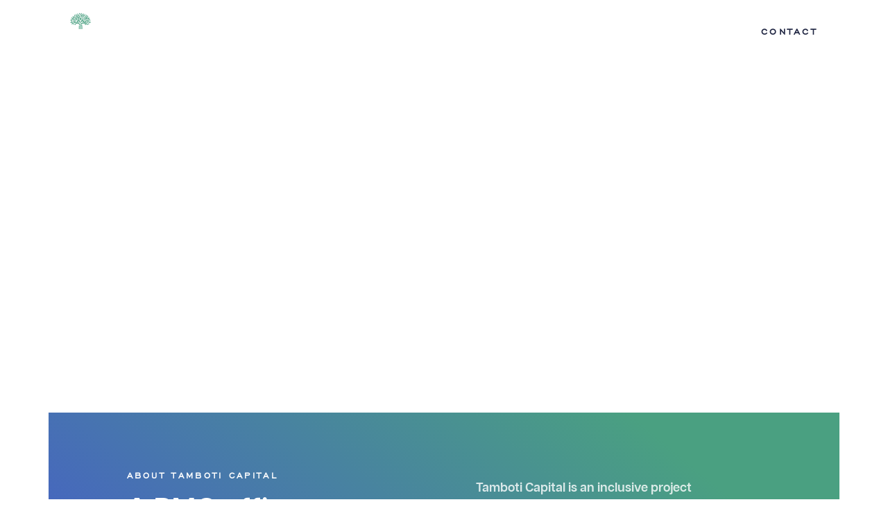

--- FILE ---
content_type: text/html; charset=UTF-8
request_url: https://tamboticapital.net/
body_size: 15669
content:
<!doctype html>
<html lang="en-US">
<head><style>img.lazy{min-height:1px}</style><link href="https://tamboticapital.net/wp-content/plugins/w3-total-cache/pub/js/lazyload.min.js" as="script">
	<meta charset="UTF-8">
	<meta name="viewport" content="width=device-width, initial-scale=1">
	<link rel="profile" href="https://gmpg.org/xfn/11">
	<meta name='robots' content='index, follow, max-image-preview:large, max-snippet:-1, max-video-preview:-1' />

	<!-- This site is optimized with the Yoast SEO plugin v24.7 - https://yoast.com/wordpress/plugins/seo/ -->
	<title>Venture Capital Firm Specializing African Startup|Tamboti Capital</title>
	<meta name="description" content="Explore Tamboti Capital, the specialized venture capital firm dedicated to fueling the growth and success of African startups. Join us!" />
	<link rel="canonical" href="https://tamboticapital.net/" />
	<meta property="og:locale" content="en_US" />
	<meta property="og:type" content="website" />
	<meta property="og:title" content="Venture Capital Firm Specializing African Startup|Tamboti Capital" />
	<meta property="og:description" content="Explore Tamboti Capital, the specialized venture capital firm dedicated to fueling the growth and success of African startups. Join us!" />
	<meta property="og:url" content="https://tamboticapital.net/" />
	<meta property="og:site_name" content="Tamboti Capital" />
	<meta property="article:modified_time" content="2023-08-18T16:22:47+00:00" />
	<meta name="twitter:card" content="summary_large_image" />
	<script type="application/ld+json" class="yoast-schema-graph">{"@context":"https://schema.org","@graph":[{"@type":"WebPage","@id":"https://tamboticapital.net/","url":"https://tamboticapital.net/","name":"Venture Capital Firm Specializing African Startup|Tamboti Capital","isPartOf":{"@id":"https://tamboticapital.net/#website"},"about":{"@id":"https://tamboticapital.net/#organization"},"datePublished":"2023-07-21T14:50:01+00:00","dateModified":"2023-08-18T16:22:47+00:00","description":"Explore Tamboti Capital, the specialized venture capital firm dedicated to fueling the growth and success of African startups. Join us!","breadcrumb":{"@id":"https://tamboticapital.net/#breadcrumb"},"inLanguage":"en-US","potentialAction":[{"@type":"ReadAction","target":["https://tamboticapital.net/"]}]},{"@type":"BreadcrumbList","@id":"https://tamboticapital.net/#breadcrumb","itemListElement":[{"@type":"ListItem","position":1,"name":"Home"}]},{"@type":"WebSite","@id":"https://tamboticapital.net/#website","url":"https://tamboticapital.net/","name":"Tamboti Capital","description":"Tamboti Capital is PMO firm specialized in African disruptors.","publisher":{"@id":"https://tamboticapital.net/#organization"},"potentialAction":[{"@type":"SearchAction","target":{"@type":"EntryPoint","urlTemplate":"https://tamboticapital.net/?s={search_term_string}"},"query-input":{"@type":"PropertyValueSpecification","valueRequired":true,"valueName":"search_term_string"}}],"inLanguage":"en-US"},{"@type":"Organization","@id":"https://tamboticapital.net/#organization","name":"Tamboti Capital","url":"https://tamboticapital.net/","logo":{"@type":"ImageObject","inLanguage":"en-US","@id":"https://tamboticapital.net/#/schema/logo/image/","url":"https://tamboticapital.net/wp-content/uploads/2023/07/Tamboti-logo-transparent.png","contentUrl":"https://tamboticapital.net/wp-content/uploads/2023/07/Tamboti-logo-transparent.png","width":1080,"height":491,"caption":"Tamboti Capital"},"image":{"@id":"https://tamboticapital.net/#/schema/logo/image/"}}]}</script>
	<!-- / Yoast SEO plugin. -->


<link rel="alternate" type="application/rss+xml" title="Tamboti Capital &raquo; Feed" href="https://tamboticapital.net/feed/" />
<link rel="alternate" type="application/rss+xml" title="Tamboti Capital &raquo; Comments Feed" href="https://tamboticapital.net/comments/feed/" />
<link rel="alternate" title="oEmbed (JSON)" type="application/json+oembed" href="https://tamboticapital.net/wp-json/oembed/1.0/embed?url=https%3A%2F%2Ftamboticapital.net%2F" />
<link rel="alternate" title="oEmbed (XML)" type="text/xml+oembed" href="https://tamboticapital.net/wp-json/oembed/1.0/embed?url=https%3A%2F%2Ftamboticapital.net%2F&#038;format=xml" />
<style id='wp-img-auto-sizes-contain-inline-css'>
img:is([sizes=auto i],[sizes^="auto," i]){contain-intrinsic-size:3000px 1500px}
/*# sourceURL=wp-img-auto-sizes-contain-inline-css */
</style>
<style id='wp-emoji-styles-inline-css'>

	img.wp-smiley, img.emoji {
		display: inline !important;
		border: none !important;
		box-shadow: none !important;
		height: 1em !important;
		width: 1em !important;
		margin: 0 0.07em !important;
		vertical-align: -0.1em !important;
		background: none !important;
		padding: 0 !important;
	}
/*# sourceURL=wp-emoji-styles-inline-css */
</style>
<link rel='stylesheet' id='hello-elementor-css' href='https://tamboticapital.net/wp-content/themes/hello-elementor/style.min.css?ver=3.3.0' media='all' />
<link rel='stylesheet' id='hello-elementor-theme-style-css' href='https://tamboticapital.net/wp-content/themes/hello-elementor/theme.min.css?ver=3.3.0' media='all' />
<link rel='stylesheet' id='hello-elementor-header-footer-css' href='https://tamboticapital.net/wp-content/themes/hello-elementor/header-footer.min.css?ver=3.3.0' media='all' />
<link rel='stylesheet' id='elementor-frontend-css' href='https://tamboticapital.net/wp-content/plugins/elementor/assets/css/frontend.min.css?ver=3.28.1' media='all' />
<link rel='stylesheet' id='elementor-post-127-css' href='https://tamboticapital.net/wp-content/uploads/elementor/css/post-127.css?ver=1742777522' media='all' />
<link rel='stylesheet' id='widget-image-css' href='https://tamboticapital.net/wp-content/plugins/elementor/assets/css/widget-image.min.css?ver=3.28.1' media='all' />
<link rel='stylesheet' id='e-motion-fx-css' href='https://tamboticapital.net/wp-content/plugins/elementor-pro/assets/css/modules/motion-fx.min.css?ver=3.28.1' media='all' />
<link rel='stylesheet' id='widget-nav-menu-css' href='https://tamboticapital.net/wp-content/plugins/elementor-pro/assets/css/widget-nav-menu.min.css?ver=3.28.1' media='all' />
<link rel='stylesheet' id='e-sticky-css' href='https://tamboticapital.net/wp-content/plugins/elementor-pro/assets/css/modules/sticky.min.css?ver=3.28.1' media='all' />
<link rel='stylesheet' id='widget-heading-css' href='https://tamboticapital.net/wp-content/plugins/elementor/assets/css/widget-heading.min.css?ver=3.28.1' media='all' />
<link rel='stylesheet' id='widget-form-css' href='https://tamboticapital.net/wp-content/plugins/elementor-pro/assets/css/widget-form.min.css?ver=3.28.1' media='all' />
<link rel='stylesheet' id='widget-spacer-css' href='https://tamboticapital.net/wp-content/plugins/elementor/assets/css/widget-spacer.min.css?ver=3.28.1' media='all' />
<link rel='stylesheet' id='widget-social-icons-css' href='https://tamboticapital.net/wp-content/plugins/elementor/assets/css/widget-social-icons.min.css?ver=3.28.1' media='all' />
<link rel='stylesheet' id='e-apple-webkit-css' href='https://tamboticapital.net/wp-content/plugins/elementor/assets/css/conditionals/apple-webkit.min.css?ver=3.28.1' media='all' />
<link rel='stylesheet' id='elementor-icons-css' href='https://tamboticapital.net/wp-content/plugins/elementor/assets/lib/eicons/css/elementor-icons.min.css?ver=5.36.0' media='all' />
<link rel='stylesheet' id='widget-menu-anchor-css' href='https://tamboticapital.net/wp-content/plugins/elementor/assets/css/widget-menu-anchor.min.css?ver=3.28.1' media='all' />
<link rel='stylesheet' id='widget-video-css' href='https://tamboticapital.net/wp-content/plugins/elementor/assets/css/widget-video.min.css?ver=3.28.1' media='all' />
<link rel='stylesheet' id='widget-icon-box-css' href='https://tamboticapital.net/wp-content/plugins/elementor/assets/css/widget-icon-box.min.css?ver=3.28.1' media='all' />
<link rel='stylesheet' id='e-animation-fadeInUp-css' href='https://tamboticapital.net/wp-content/plugins/elementor/assets/lib/animations/styles/fadeInUp.min.css?ver=3.28.1' media='all' />
<link rel='stylesheet' id='e-animation-fadeIn-css' href='https://tamboticapital.net/wp-content/plugins/elementor/assets/lib/animations/styles/fadeIn.min.css?ver=3.28.1' media='all' />
<link rel='stylesheet' id='widget-flip-box-css' href='https://tamboticapital.net/wp-content/plugins/elementor-pro/assets/css/widget-flip-box.min.css?ver=3.28.1' media='all' />
<link rel='stylesheet' id='widget-call-to-action-css' href='https://tamboticapital.net/wp-content/plugins/elementor-pro/assets/css/widget-call-to-action.min.css?ver=3.28.1' media='all' />
<link rel='stylesheet' id='e-transitions-css' href='https://tamboticapital.net/wp-content/plugins/elementor-pro/assets/css/conditionals/transitions.min.css?ver=3.28.1' media='all' />
<link rel='stylesheet' id='elementor-post-130-css' href='https://tamboticapital.net/wp-content/uploads/elementor/css/post-130.css?ver=1742777523' media='all' />
<link rel='stylesheet' id='elementor-post-143-css' href='https://tamboticapital.net/wp-content/uploads/elementor/css/post-143.css?ver=1742777523' media='all' />
<link rel='stylesheet' id='elementor-post-283-css' href='https://tamboticapital.net/wp-content/uploads/elementor/css/post-283.css?ver=1742777523' media='all' />
<link rel='stylesheet' id='elementor-gf-local-roboto-css' href='https://tamboticapital.net/wp-content/uploads/elementor/google-fonts/css/roboto.css?ver=1742777534' media='all' />
<link rel='stylesheet' id='elementor-gf-local-robotoslab-css' href='https://tamboticapital.net/wp-content/uploads/elementor/google-fonts/css/robotoslab.css?ver=1742777539' media='all' />
<link rel='stylesheet' id='elementor-icons-shared-0-css' href='https://tamboticapital.net/wp-content/plugins/elementor/assets/lib/font-awesome/css/fontawesome.min.css?ver=5.15.3' media='all' />
<link rel='stylesheet' id='elementor-icons-fa-solid-css' href='https://tamboticapital.net/wp-content/plugins/elementor/assets/lib/font-awesome/css/solid.min.css?ver=5.15.3' media='all' />
<link rel='stylesheet' id='elementor-icons-fa-regular-css' href='https://tamboticapital.net/wp-content/plugins/elementor/assets/lib/font-awesome/css/regular.min.css?ver=5.15.3' media='all' />
<link rel='stylesheet' id='elementor-icons-fa-brands-css' href='https://tamboticapital.net/wp-content/plugins/elementor/assets/lib/font-awesome/css/brands.min.css?ver=5.15.3' media='all' />
<script src="https://tamboticapital.net/wp-includes/js/jquery/jquery.min.js?ver=3.7.1" id="jquery-core-js"></script>
<script src="https://tamboticapital.net/wp-includes/js/jquery/jquery-migrate.min.js?ver=3.4.1" id="jquery-migrate-js"></script>
<link rel="https://api.w.org/" href="https://tamboticapital.net/wp-json/" /><link rel="alternate" title="JSON" type="application/json" href="https://tamboticapital.net/wp-json/wp/v2/pages/130" /><link rel="EditURI" type="application/rsd+xml" title="RSD" href="https://tamboticapital.net/xmlrpc.php?rsd" />
<meta name="generator" content="WordPress 6.9" />
<link rel='shortlink' href='https://tamboticapital.net/' />
<meta name="generator" content="Elementor 3.28.1; features: additional_custom_breakpoints, e_local_google_fonts; settings: css_print_method-external, google_font-enabled, font_display-swap">
			<style>
				.e-con.e-parent:nth-of-type(n+4):not(.e-lazyloaded):not(.e-no-lazyload),
				.e-con.e-parent:nth-of-type(n+4):not(.e-lazyloaded):not(.e-no-lazyload) * {
					background-image: none !important;
				}
				@media screen and (max-height: 1024px) {
					.e-con.e-parent:nth-of-type(n+3):not(.e-lazyloaded):not(.e-no-lazyload),
					.e-con.e-parent:nth-of-type(n+3):not(.e-lazyloaded):not(.e-no-lazyload) * {
						background-image: none !important;
					}
				}
				@media screen and (max-height: 640px) {
					.e-con.e-parent:nth-of-type(n+2):not(.e-lazyloaded):not(.e-no-lazyload),
					.e-con.e-parent:nth-of-type(n+2):not(.e-lazyloaded):not(.e-no-lazyload) * {
						background-image: none !important;
					}
				}
			</style>
			<link rel="icon" href="https://tamboticapital.net/wp-content/uploads/2023/07/Tambotifavicon-1-150x150.png" sizes="32x32" />
<link rel="icon" href="https://tamboticapital.net/wp-content/uploads/2023/07/Tambotifavicon-1-300x300.png" sizes="192x192" />
<link rel="apple-touch-icon" href="https://tamboticapital.net/wp-content/uploads/2023/07/Tambotifavicon-1-300x300.png" />
<meta name="msapplication-TileImage" content="https://tamboticapital.net/wp-content/uploads/2023/07/Tambotifavicon-1-300x300.png" />
<style id='global-styles-inline-css'>
:root{--wp--preset--aspect-ratio--square: 1;--wp--preset--aspect-ratio--4-3: 4/3;--wp--preset--aspect-ratio--3-4: 3/4;--wp--preset--aspect-ratio--3-2: 3/2;--wp--preset--aspect-ratio--2-3: 2/3;--wp--preset--aspect-ratio--16-9: 16/9;--wp--preset--aspect-ratio--9-16: 9/16;--wp--preset--color--black: #000000;--wp--preset--color--cyan-bluish-gray: #abb8c3;--wp--preset--color--white: #ffffff;--wp--preset--color--pale-pink: #f78da7;--wp--preset--color--vivid-red: #cf2e2e;--wp--preset--color--luminous-vivid-orange: #ff6900;--wp--preset--color--luminous-vivid-amber: #fcb900;--wp--preset--color--light-green-cyan: #7bdcb5;--wp--preset--color--vivid-green-cyan: #00d084;--wp--preset--color--pale-cyan-blue: #8ed1fc;--wp--preset--color--vivid-cyan-blue: #0693e3;--wp--preset--color--vivid-purple: #9b51e0;--wp--preset--gradient--vivid-cyan-blue-to-vivid-purple: linear-gradient(135deg,rgb(6,147,227) 0%,rgb(155,81,224) 100%);--wp--preset--gradient--light-green-cyan-to-vivid-green-cyan: linear-gradient(135deg,rgb(122,220,180) 0%,rgb(0,208,130) 100%);--wp--preset--gradient--luminous-vivid-amber-to-luminous-vivid-orange: linear-gradient(135deg,rgb(252,185,0) 0%,rgb(255,105,0) 100%);--wp--preset--gradient--luminous-vivid-orange-to-vivid-red: linear-gradient(135deg,rgb(255,105,0) 0%,rgb(207,46,46) 100%);--wp--preset--gradient--very-light-gray-to-cyan-bluish-gray: linear-gradient(135deg,rgb(238,238,238) 0%,rgb(169,184,195) 100%);--wp--preset--gradient--cool-to-warm-spectrum: linear-gradient(135deg,rgb(74,234,220) 0%,rgb(151,120,209) 20%,rgb(207,42,186) 40%,rgb(238,44,130) 60%,rgb(251,105,98) 80%,rgb(254,248,76) 100%);--wp--preset--gradient--blush-light-purple: linear-gradient(135deg,rgb(255,206,236) 0%,rgb(152,150,240) 100%);--wp--preset--gradient--blush-bordeaux: linear-gradient(135deg,rgb(254,205,165) 0%,rgb(254,45,45) 50%,rgb(107,0,62) 100%);--wp--preset--gradient--luminous-dusk: linear-gradient(135deg,rgb(255,203,112) 0%,rgb(199,81,192) 50%,rgb(65,88,208) 100%);--wp--preset--gradient--pale-ocean: linear-gradient(135deg,rgb(255,245,203) 0%,rgb(182,227,212) 50%,rgb(51,167,181) 100%);--wp--preset--gradient--electric-grass: linear-gradient(135deg,rgb(202,248,128) 0%,rgb(113,206,126) 100%);--wp--preset--gradient--midnight: linear-gradient(135deg,rgb(2,3,129) 0%,rgb(40,116,252) 100%);--wp--preset--font-size--small: 13px;--wp--preset--font-size--medium: 20px;--wp--preset--font-size--large: 36px;--wp--preset--font-size--x-large: 42px;--wp--preset--spacing--20: 0.44rem;--wp--preset--spacing--30: 0.67rem;--wp--preset--spacing--40: 1rem;--wp--preset--spacing--50: 1.5rem;--wp--preset--spacing--60: 2.25rem;--wp--preset--spacing--70: 3.38rem;--wp--preset--spacing--80: 5.06rem;--wp--preset--shadow--natural: 6px 6px 9px rgba(0, 0, 0, 0.2);--wp--preset--shadow--deep: 12px 12px 50px rgba(0, 0, 0, 0.4);--wp--preset--shadow--sharp: 6px 6px 0px rgba(0, 0, 0, 0.2);--wp--preset--shadow--outlined: 6px 6px 0px -3px rgb(255, 255, 255), 6px 6px rgb(0, 0, 0);--wp--preset--shadow--crisp: 6px 6px 0px rgb(0, 0, 0);}:root { --wp--style--global--content-size: 800px;--wp--style--global--wide-size: 1200px; }:where(body) { margin: 0; }.wp-site-blocks > .alignleft { float: left; margin-right: 2em; }.wp-site-blocks > .alignright { float: right; margin-left: 2em; }.wp-site-blocks > .aligncenter { justify-content: center; margin-left: auto; margin-right: auto; }:where(.wp-site-blocks) > * { margin-block-start: 24px; margin-block-end: 0; }:where(.wp-site-blocks) > :first-child { margin-block-start: 0; }:where(.wp-site-blocks) > :last-child { margin-block-end: 0; }:root { --wp--style--block-gap: 24px; }:root :where(.is-layout-flow) > :first-child{margin-block-start: 0;}:root :where(.is-layout-flow) > :last-child{margin-block-end: 0;}:root :where(.is-layout-flow) > *{margin-block-start: 24px;margin-block-end: 0;}:root :where(.is-layout-constrained) > :first-child{margin-block-start: 0;}:root :where(.is-layout-constrained) > :last-child{margin-block-end: 0;}:root :where(.is-layout-constrained) > *{margin-block-start: 24px;margin-block-end: 0;}:root :where(.is-layout-flex){gap: 24px;}:root :where(.is-layout-grid){gap: 24px;}.is-layout-flow > .alignleft{float: left;margin-inline-start: 0;margin-inline-end: 2em;}.is-layout-flow > .alignright{float: right;margin-inline-start: 2em;margin-inline-end: 0;}.is-layout-flow > .aligncenter{margin-left: auto !important;margin-right: auto !important;}.is-layout-constrained > .alignleft{float: left;margin-inline-start: 0;margin-inline-end: 2em;}.is-layout-constrained > .alignright{float: right;margin-inline-start: 2em;margin-inline-end: 0;}.is-layout-constrained > .aligncenter{margin-left: auto !important;margin-right: auto !important;}.is-layout-constrained > :where(:not(.alignleft):not(.alignright):not(.alignfull)){max-width: var(--wp--style--global--content-size);margin-left: auto !important;margin-right: auto !important;}.is-layout-constrained > .alignwide{max-width: var(--wp--style--global--wide-size);}body .is-layout-flex{display: flex;}.is-layout-flex{flex-wrap: wrap;align-items: center;}.is-layout-flex > :is(*, div){margin: 0;}body .is-layout-grid{display: grid;}.is-layout-grid > :is(*, div){margin: 0;}body{padding-top: 0px;padding-right: 0px;padding-bottom: 0px;padding-left: 0px;}a:where(:not(.wp-element-button)){text-decoration: underline;}:root :where(.wp-element-button, .wp-block-button__link){background-color: #32373c;border-width: 0;color: #fff;font-family: inherit;font-size: inherit;font-style: inherit;font-weight: inherit;letter-spacing: inherit;line-height: inherit;padding-top: calc(0.667em + 2px);padding-right: calc(1.333em + 2px);padding-bottom: calc(0.667em + 2px);padding-left: calc(1.333em + 2px);text-decoration: none;text-transform: inherit;}.has-black-color{color: var(--wp--preset--color--black) !important;}.has-cyan-bluish-gray-color{color: var(--wp--preset--color--cyan-bluish-gray) !important;}.has-white-color{color: var(--wp--preset--color--white) !important;}.has-pale-pink-color{color: var(--wp--preset--color--pale-pink) !important;}.has-vivid-red-color{color: var(--wp--preset--color--vivid-red) !important;}.has-luminous-vivid-orange-color{color: var(--wp--preset--color--luminous-vivid-orange) !important;}.has-luminous-vivid-amber-color{color: var(--wp--preset--color--luminous-vivid-amber) !important;}.has-light-green-cyan-color{color: var(--wp--preset--color--light-green-cyan) !important;}.has-vivid-green-cyan-color{color: var(--wp--preset--color--vivid-green-cyan) !important;}.has-pale-cyan-blue-color{color: var(--wp--preset--color--pale-cyan-blue) !important;}.has-vivid-cyan-blue-color{color: var(--wp--preset--color--vivid-cyan-blue) !important;}.has-vivid-purple-color{color: var(--wp--preset--color--vivid-purple) !important;}.has-black-background-color{background-color: var(--wp--preset--color--black) !important;}.has-cyan-bluish-gray-background-color{background-color: var(--wp--preset--color--cyan-bluish-gray) !important;}.has-white-background-color{background-color: var(--wp--preset--color--white) !important;}.has-pale-pink-background-color{background-color: var(--wp--preset--color--pale-pink) !important;}.has-vivid-red-background-color{background-color: var(--wp--preset--color--vivid-red) !important;}.has-luminous-vivid-orange-background-color{background-color: var(--wp--preset--color--luminous-vivid-orange) !important;}.has-luminous-vivid-amber-background-color{background-color: var(--wp--preset--color--luminous-vivid-amber) !important;}.has-light-green-cyan-background-color{background-color: var(--wp--preset--color--light-green-cyan) !important;}.has-vivid-green-cyan-background-color{background-color: var(--wp--preset--color--vivid-green-cyan) !important;}.has-pale-cyan-blue-background-color{background-color: var(--wp--preset--color--pale-cyan-blue) !important;}.has-vivid-cyan-blue-background-color{background-color: var(--wp--preset--color--vivid-cyan-blue) !important;}.has-vivid-purple-background-color{background-color: var(--wp--preset--color--vivid-purple) !important;}.has-black-border-color{border-color: var(--wp--preset--color--black) !important;}.has-cyan-bluish-gray-border-color{border-color: var(--wp--preset--color--cyan-bluish-gray) !important;}.has-white-border-color{border-color: var(--wp--preset--color--white) !important;}.has-pale-pink-border-color{border-color: var(--wp--preset--color--pale-pink) !important;}.has-vivid-red-border-color{border-color: var(--wp--preset--color--vivid-red) !important;}.has-luminous-vivid-orange-border-color{border-color: var(--wp--preset--color--luminous-vivid-orange) !important;}.has-luminous-vivid-amber-border-color{border-color: var(--wp--preset--color--luminous-vivid-amber) !important;}.has-light-green-cyan-border-color{border-color: var(--wp--preset--color--light-green-cyan) !important;}.has-vivid-green-cyan-border-color{border-color: var(--wp--preset--color--vivid-green-cyan) !important;}.has-pale-cyan-blue-border-color{border-color: var(--wp--preset--color--pale-cyan-blue) !important;}.has-vivid-cyan-blue-border-color{border-color: var(--wp--preset--color--vivid-cyan-blue) !important;}.has-vivid-purple-border-color{border-color: var(--wp--preset--color--vivid-purple) !important;}.has-vivid-cyan-blue-to-vivid-purple-gradient-background{background: var(--wp--preset--gradient--vivid-cyan-blue-to-vivid-purple) !important;}.has-light-green-cyan-to-vivid-green-cyan-gradient-background{background: var(--wp--preset--gradient--light-green-cyan-to-vivid-green-cyan) !important;}.has-luminous-vivid-amber-to-luminous-vivid-orange-gradient-background{background: var(--wp--preset--gradient--luminous-vivid-amber-to-luminous-vivid-orange) !important;}.has-luminous-vivid-orange-to-vivid-red-gradient-background{background: var(--wp--preset--gradient--luminous-vivid-orange-to-vivid-red) !important;}.has-very-light-gray-to-cyan-bluish-gray-gradient-background{background: var(--wp--preset--gradient--very-light-gray-to-cyan-bluish-gray) !important;}.has-cool-to-warm-spectrum-gradient-background{background: var(--wp--preset--gradient--cool-to-warm-spectrum) !important;}.has-blush-light-purple-gradient-background{background: var(--wp--preset--gradient--blush-light-purple) !important;}.has-blush-bordeaux-gradient-background{background: var(--wp--preset--gradient--blush-bordeaux) !important;}.has-luminous-dusk-gradient-background{background: var(--wp--preset--gradient--luminous-dusk) !important;}.has-pale-ocean-gradient-background{background: var(--wp--preset--gradient--pale-ocean) !important;}.has-electric-grass-gradient-background{background: var(--wp--preset--gradient--electric-grass) !important;}.has-midnight-gradient-background{background: var(--wp--preset--gradient--midnight) !important;}.has-small-font-size{font-size: var(--wp--preset--font-size--small) !important;}.has-medium-font-size{font-size: var(--wp--preset--font-size--medium) !important;}.has-large-font-size{font-size: var(--wp--preset--font-size--large) !important;}.has-x-large-font-size{font-size: var(--wp--preset--font-size--x-large) !important;}
/*# sourceURL=global-styles-inline-css */
</style>
</head>
<body class="home wp-singular page-template page-template-elementor_header_footer page page-id-130 wp-custom-logo wp-embed-responsive wp-theme-hello-elementor theme-default elementor-default elementor-template-full-width elementor-kit-127 elementor-page elementor-page-130">


<a class="skip-link screen-reader-text" href="#content">Skip to content</a>

		<div data-elementor-type="header" data-elementor-id="143" class="elementor elementor-143 elementor-location-header" data-elementor-post-type="elementor_library">
					<section class="elementor-section elementor-top-section elementor-element elementor-element-79fca81d elementor-section-stretched elementor-section-full_width elementor-section-content-middle elementor-section-height-default elementor-section-height-default" data-id="79fca81d" data-element_type="section" data-settings="{&quot;stretch_section&quot;:&quot;section-stretched&quot;,&quot;background_background&quot;:&quot;classic&quot;,&quot;background_motion_fx_motion_fx_scrolling&quot;:&quot;yes&quot;,&quot;background_motion_fx_opacity_effect&quot;:&quot;yes&quot;,&quot;background_motion_fx_opacity_range&quot;:{&quot;unit&quot;:&quot;%&quot;,&quot;size&quot;:&quot;&quot;,&quot;sizes&quot;:{&quot;start&quot;:0,&quot;end&quot;:4}},&quot;background_motion_fx_range&quot;:&quot;page&quot;,&quot;sticky&quot;:&quot;top&quot;,&quot;background_motion_fx_opacity_direction&quot;:&quot;out-in&quot;,&quot;background_motion_fx_opacity_level&quot;:{&quot;unit&quot;:&quot;px&quot;,&quot;size&quot;:10,&quot;sizes&quot;:[]},&quot;background_motion_fx_devices&quot;:[&quot;desktop&quot;,&quot;tablet&quot;,&quot;mobile&quot;],&quot;sticky_on&quot;:[&quot;desktop&quot;,&quot;tablet&quot;,&quot;mobile&quot;],&quot;sticky_offset&quot;:0,&quot;sticky_effects_offset&quot;:0,&quot;sticky_anchor_link_offset&quot;:0}">
						<div class="elementor-container elementor-column-gap-no">
					<div class="elementor-column elementor-col-33 elementor-top-column elementor-element elementor-element-147b0319" data-id="147b0319" data-element_type="column">
			<div class="elementor-widget-wrap elementor-element-populated">
						<div class="elementor-element elementor-element-49aa508a elementor-widget elementor-widget-theme-site-logo elementor-widget-image" data-id="49aa508a" data-element_type="widget" data-widget_type="theme-site-logo.default">
				<div class="elementor-widget-container">
											<a href="https://tamboticapital.net">
			<img fetchpriority="high" width="1881" height="898" src="data:image/svg+xml,%3Csvg%20xmlns='http://www.w3.org/2000/svg'%20viewBox='0%200%201881%20898'%3E%3C/svg%3E" data-src="https://tamboticapital.net/wp-content/uploads/2023/07/Tambotiwhitelogo.png" class="attachment-full size-full wp-image-162 lazy" alt="" data-srcset="https://tamboticapital.net/wp-content/uploads/2023/07/Tambotiwhitelogo.png 1881w, https://tamboticapital.net/wp-content/uploads/2023/07/Tambotiwhitelogo-300x143.png 300w, https://tamboticapital.net/wp-content/uploads/2023/07/Tambotiwhitelogo-1024x489.png 1024w, https://tamboticapital.net/wp-content/uploads/2023/07/Tambotiwhitelogo-768x367.png 768w, https://tamboticapital.net/wp-content/uploads/2023/07/Tambotiwhitelogo-1536x733.png 1536w" data-sizes="(max-width: 1881px) 100vw, 1881px" />				</a>
											</div>
				</div>
					</div>
		</div>
				<div class="elementor-column elementor-col-33 elementor-top-column elementor-element elementor-element-232725c9" data-id="232725c9" data-element_type="column">
			<div class="elementor-widget-wrap elementor-element-populated">
						<div class="elementor-element elementor-element-45ca376c elementor-nav-menu--stretch elementor-widget__width-auto elementor-nav-menu--dropdown-tablet elementor-nav-menu__text-align-aside elementor-nav-menu--toggle elementor-nav-menu--burger elementor-widget elementor-widget-nav-menu" data-id="45ca376c" data-element_type="widget" data-settings="{&quot;full_width&quot;:&quot;stretch&quot;,&quot;motion_fx_motion_fx_scrolling&quot;:&quot;yes&quot;,&quot;layout&quot;:&quot;horizontal&quot;,&quot;submenu_icon&quot;:{&quot;value&quot;:&quot;&lt;i class=\&quot;fas fa-caret-down\&quot;&gt;&lt;\/i&gt;&quot;,&quot;library&quot;:&quot;fa-solid&quot;},&quot;toggle&quot;:&quot;burger&quot;,&quot;motion_fx_devices&quot;:[&quot;desktop&quot;,&quot;tablet&quot;,&quot;mobile&quot;]}" data-widget_type="nav-menu.default">
				<div class="elementor-widget-container">
								<nav aria-label="Menu" class="elementor-nav-menu--main elementor-nav-menu__container elementor-nav-menu--layout-horizontal e--pointer-underline e--animation-fade">
				<ul id="menu-1-45ca376c" class="elementor-nav-menu"><li class="menu-item menu-item-type-post_type menu-item-object-page menu-item-home current-menu-item page_item page-item-130 current_page_item menu-item-149"><a href="https://tamboticapital.net/" aria-current="page" class="elementor-item elementor-item-active">Home</a></li>
<li class="menu-item menu-item-type-custom menu-item-object-custom menu-item-150"><a href="#about" class="elementor-item elementor-item-anchor">About</a></li>
<li class="menu-item menu-item-type-custom menu-item-object-custom menu-item-153"><a href="#team" class="elementor-item elementor-item-anchor">Team</a></li>
</ul>			</nav>
					<div class="elementor-menu-toggle" role="button" tabindex="0" aria-label="Menu Toggle" aria-expanded="false">
			<i aria-hidden="true" role="presentation" class="elementor-menu-toggle__icon--open eicon-menu-bar"></i><i aria-hidden="true" role="presentation" class="elementor-menu-toggle__icon--close eicon-close"></i>		</div>
					<nav class="elementor-nav-menu--dropdown elementor-nav-menu__container" aria-hidden="true">
				<ul id="menu-2-45ca376c" class="elementor-nav-menu"><li class="menu-item menu-item-type-post_type menu-item-object-page menu-item-home current-menu-item page_item page-item-130 current_page_item menu-item-149"><a href="https://tamboticapital.net/" aria-current="page" class="elementor-item elementor-item-active" tabindex="-1">Home</a></li>
<li class="menu-item menu-item-type-custom menu-item-object-custom menu-item-150"><a href="#about" class="elementor-item elementor-item-anchor" tabindex="-1">About</a></li>
<li class="menu-item menu-item-type-custom menu-item-object-custom menu-item-153"><a href="#team" class="elementor-item elementor-item-anchor" tabindex="-1">Team</a></li>
</ul>			</nav>
						</div>
				</div>
					</div>
		</div>
				<div class="elementor-column elementor-col-33 elementor-top-column elementor-element elementor-element-3caaca35" data-id="3caaca35" data-element_type="column">
			<div class="elementor-widget-wrap elementor-element-populated">
						<div class="elementor-element elementor-element-4633ce0 elementor-align-center elementor-hidden-mobile elementor-widget elementor-widget-button" data-id="4633ce0" data-element_type="widget" data-widget_type="button.default">
				<div class="elementor-widget-container">
									<div class="elementor-button-wrapper">
					<a class="elementor-button elementor-button-link elementor-size-sm" href="#contact">
						<span class="elementor-button-content-wrapper">
									<span class="elementor-button-text">CONTACT</span>
					</span>
					</a>
				</div>
								</div>
				</div>
					</div>
		</div>
					</div>
		</section>
				</div>
				<div data-elementor-type="wp-page" data-elementor-id="130" class="elementor elementor-130" data-elementor-post-type="page">
						<section class="elementor-section elementor-top-section elementor-element elementor-element-b75d3b7 elementor-section-full_width elementor-section-height-full elementor-hidden-mobile elementor-section-height-default elementor-section-items-middle" data-id="b75d3b7" data-element_type="section" data-settings="{&quot;background_background&quot;:&quot;video&quot;,&quot;background_video_link&quot;:&quot;https:\/\/tamboticapital.net\/wp-content\/uploads\/2023\/07\/Tambotiv11-1.mp4&quot;}">
								<div class="elementor-background-video-container elementor-hidden-mobile">
													<video class="elementor-background-video-hosted" autoplay muted playsinline loop></video>
											</div>
								<div class="elementor-container elementor-column-gap-no">
					<div class="elementor-column elementor-col-100 elementor-top-column elementor-element elementor-element-0664464" data-id="0664464" data-element_type="column">
			<div class="elementor-widget-wrap elementor-element-populated">
						<div class="elementor-element elementor-element-6dd7b82 elementor-widget elementor-widget-menu-anchor" data-id="6dd7b82" data-element_type="widget" data-widget_type="menu-anchor.default">
				<div class="elementor-widget-container">
							<div class="elementor-menu-anchor" id="home"></div>
						</div>
				</div>
					</div>
		</div>
					</div>
		</section>
				<section class="elementor-section elementor-top-section elementor-element elementor-element-02d8fdf elementor-section-full_width elementor-section-height-min-height elementor-hidden-desktop elementor-hidden-tablet elementor-section-height-default elementor-section-items-middle" data-id="02d8fdf" data-element_type="section" data-settings="{&quot;background_background&quot;:&quot;classic&quot;}">
						<div class="elementor-container elementor-column-gap-no">
					<div class="elementor-column elementor-col-100 elementor-top-column elementor-element elementor-element-7cb7a92" data-id="7cb7a92" data-element_type="column">
			<div class="elementor-widget-wrap elementor-element-populated">
						<div class="elementor-element elementor-element-732a1e7 elementor-widget elementor-widget-video" data-id="732a1e7" data-element_type="widget" data-settings="{&quot;video_type&quot;:&quot;hosted&quot;,&quot;autoplay&quot;:&quot;yes&quot;,&quot;play_on_mobile&quot;:&quot;yes&quot;,&quot;mute&quot;:&quot;yes&quot;,&quot;loop&quot;:&quot;yes&quot;}" data-widget_type="video.default">
				<div class="elementor-widget-container">
							<div class="e-hosted-video elementor-wrapper elementor-open-inline">
					<video class="elementor-video" src="https://tamboticapital.net/wp-content/uploads/2023/07/Tambotiv13-mobile-1.mp4" autoplay="" loop="" muted="muted" playsinline="" controlsList="nodownload"></video>
				</div>
						</div>
				</div>
					</div>
		</div>
					</div>
		</section>
				<section class="elementor-section elementor-top-section elementor-element elementor-element-4a67163a elementor-section-height-min-height elementor-section-boxed elementor-section-height-default elementor-section-items-middle" data-id="4a67163a" data-element_type="section">
						<div class="elementor-container elementor-column-gap-default">
					<div class="elementor-column elementor-col-100 elementor-top-column elementor-element elementor-element-2684b3ea" data-id="2684b3ea" data-element_type="column" data-settings="{&quot;background_background&quot;:&quot;classic&quot;}">
			<div class="elementor-widget-wrap elementor-element-populated">
						<div class="elementor-element elementor-element-20751e0 elementor-widget elementor-widget-menu-anchor" data-id="20751e0" data-element_type="widget" data-widget_type="menu-anchor.default">
				<div class="elementor-widget-container">
							<div class="elementor-menu-anchor" id="about"></div>
						</div>
				</div>
				<div class="elementor-section elementor-inner-section elementor-element elementor-element-79577b14 elementor-section-content-middle elementor-section-boxed elementor-section-height-default elementor-section-height-default" data-id="79577b14" data-element_type="section" data-settings="{&quot;background_background&quot;:&quot;gradient&quot;,&quot;motion_fx_motion_fx_scrolling&quot;:&quot;yes&quot;,&quot;motion_fx_translateY_effect&quot;:&quot;yes&quot;,&quot;motion_fx_translateY_affectedRange&quot;:{&quot;unit&quot;:&quot;%&quot;,&quot;size&quot;:&quot;&quot;,&quot;sizes&quot;:{&quot;start&quot;:25,&quot;end&quot;:60}},&quot;motion_fx_translateY_speed&quot;:{&quot;unit&quot;:&quot;px&quot;,&quot;size&quot;:4,&quot;sizes&quot;:[]},&quot;motion_fx_devices&quot;:[&quot;desktop&quot;,&quot;tablet&quot;,&quot;mobile&quot;]}">
						<div class="elementor-container elementor-column-gap-default">
					<div class="elementor-column elementor-col-50 elementor-inner-column elementor-element elementor-element-12878283" data-id="12878283" data-element_type="column">
			<div class="elementor-widget-wrap elementor-element-populated">
						<div class="elementor-element elementor-element-7f18919d elementor-widget elementor-widget-heading" data-id="7f18919d" data-element_type="widget" data-widget_type="heading.default">
				<div class="elementor-widget-container">
					<span class="elementor-heading-title elementor-size-default">About TAMBOTI CAPITAL</span>				</div>
				</div>
				<div class="elementor-element elementor-element-48a8cab1 elementor-widget elementor-widget-heading" data-id="48a8cab1" data-element_type="widget" data-widget_type="heading.default">
				<div class="elementor-widget-container">
					<h3 class="elementor-heading-title elementor-size-default">A PMO office<br>
specialized in African<br>
disruptors.</h3>				</div>
				</div>
					</div>
		</div>
				<div class="elementor-column elementor-col-50 elementor-inner-column elementor-element elementor-element-5c5152e0" data-id="5c5152e0" data-element_type="column">
			<div class="elementor-widget-wrap elementor-element-populated">
						<div class="elementor-element elementor-element-1d56e090 elementor-widget elementor-widget-text-editor" data-id="1d56e090" data-element_type="widget" data-widget_type="text-editor.default">
				<div class="elementor-widget-container">
									<p><span style="font-weight: 400;">Tamboti Capital is an inclusive project management powerhouse that champions African startups, propelling them to create impactful, technology-driven solutions.</span></p>								</div>
				</div>
					</div>
		</div>
					</div>
		</div>
					</div>
		</div>
					</div>
		</section>
				<section class="elementor-section elementor-top-section elementor-element elementor-element-72ec2398 elementor-section-boxed elementor-section-height-default elementor-section-height-default" data-id="72ec2398" data-element_type="section">
						<div class="elementor-container elementor-column-gap-default">
					<div class="elementor-column elementor-col-25 elementor-top-column elementor-element elementor-element-6248b3c7 elementor-invisible" data-id="6248b3c7" data-element_type="column" data-settings="{&quot;background_background&quot;:&quot;classic&quot;,&quot;animation&quot;:&quot;fadeInUp&quot;}">
			<div class="elementor-widget-wrap elementor-element-populated">
						<div class="elementor-element elementor-element-2ae9e366 elementor-position-left elementor-vertical-align-middle elementor-widget__width-auto elementor-view-default elementor-mobile-position-top elementor-widget elementor-widget-icon-box" data-id="2ae9e366" data-element_type="widget" data-widget_type="icon-box.default">
				<div class="elementor-widget-container">
							<div class="elementor-icon-box-wrapper">

						<div class="elementor-icon-box-icon">
				<span  class="elementor-icon">
				<i aria-hidden="true" class="fas fa-chart-line"></i>				</span>
			</div>
			
						<div class="elementor-icon-box-content">

									<span class="elementor-icon-box-title">
						<span  >
							CAPITAL INVESTMENT AND INTRODUCTION						</span>
					</span>
				
				
			</div>
			
		</div>
						</div>
				</div>
					</div>
		</div>
				<div class="elementor-column elementor-col-25 elementor-top-column elementor-element elementor-element-5be52e4a elementor-invisible" data-id="5be52e4a" data-element_type="column" data-settings="{&quot;animation&quot;:&quot;fadeInUp&quot;,&quot;animation_delay&quot;:100}">
			<div class="elementor-widget-wrap elementor-element-populated">
						<div class="elementor-element elementor-element-324afbcf elementor-position-left elementor-vertical-align-middle elementor-widget__width-auto elementor-view-default elementor-mobile-position-top elementor-widget elementor-widget-icon-box" data-id="324afbcf" data-element_type="widget" data-widget_type="icon-box.default">
				<div class="elementor-widget-container">
							<div class="elementor-icon-box-wrapper">

						<div class="elementor-icon-box-icon">
				<span  class="elementor-icon">
				<i aria-hidden="true" class="far fa-lightbulb"></i>				</span>
			</div>
			
						<div class="elementor-icon-box-content">

									<span class="elementor-icon-box-title">
						<span  >
							STRATEGIC GUIDANCE						</span>
					</span>
				
				
			</div>
			
		</div>
						</div>
				</div>
					</div>
		</div>
				<div class="elementor-column elementor-col-25 elementor-top-column elementor-element elementor-element-70477713 elementor-invisible" data-id="70477713" data-element_type="column" data-settings="{&quot;animation&quot;:&quot;fadeInUp&quot;,&quot;animation_delay&quot;:200}">
			<div class="elementor-widget-wrap elementor-element-populated">
						<div class="elementor-element elementor-element-222f8ebf elementor-position-left elementor-vertical-align-middle elementor-widget__width-auto elementor-view-default elementor-mobile-position-top elementor-widget elementor-widget-icon-box" data-id="222f8ebf" data-element_type="widget" data-widget_type="icon-box.default">
				<div class="elementor-widget-container">
							<div class="elementor-icon-box-wrapper">

						<div class="elementor-icon-box-icon">
				<span  class="elementor-icon">
				<svg xmlns="http://www.w3.org/2000/svg" width="28" height="28" viewBox="0 0 24 24" fill="none" stroke="#bcbabb" stroke-width="2" stroke-linecap="round" stroke-linejoin="round" class="feather feather-eye"><path d="M1 12s4-8 11-8 11 8 11 8-4 8-11 8-11-8-11-8z"></path><circle cx="12" cy="12" r="3"></circle></svg>				</span>
			</div>
			
						<div class="elementor-icon-box-content">

									<span class="elementor-icon-box-title">
						<span  >
							Due Diligence and Validation						</span>
					</span>
				
				
			</div>
			
		</div>
						</div>
				</div>
					</div>
		</div>
				<div class="elementor-column elementor-col-25 elementor-top-column elementor-element elementor-element-5b759793 elementor-invisible" data-id="5b759793" data-element_type="column" data-settings="{&quot;animation&quot;:&quot;fadeInUp&quot;,&quot;animation_delay&quot;:300}">
			<div class="elementor-widget-wrap elementor-element-populated">
						<div class="elementor-element elementor-element-2694c3b7 elementor-position-left elementor-vertical-align-middle elementor-widget__width-auto elementor-view-default elementor-mobile-position-top elementor-widget elementor-widget-icon-box" data-id="2694c3b7" data-element_type="widget" data-widget_type="icon-box.default">
				<div class="elementor-widget-container">
							<div class="elementor-icon-box-wrapper">

						<div class="elementor-icon-box-icon">
				<span  class="elementor-icon">
				<i aria-hidden="true" class="fas fa-book"></i>				</span>
			</div>
			
						<div class="elementor-icon-box-content">

									<span class="elementor-icon-box-title">
						<span  >
							Legal and Regulatory Assistance						</span>
					</span>
				
				
			</div>
			
		</div>
						</div>
				</div>
					</div>
		</div>
					</div>
		</section>
				<section class="elementor-section elementor-top-section elementor-element elementor-element-48b85207 elementor-hidden-desktop elementor-hidden-tablet elementor-hidden-mobile elementor-section-boxed elementor-section-height-default elementor-section-height-default" data-id="48b85207" data-element_type="section" data-settings="{&quot;background_background&quot;:&quot;classic&quot;}">
						<div class="elementor-container elementor-column-gap-default">
					<div class="elementor-column elementor-col-100 elementor-top-column elementor-element elementor-element-50ca7c01" data-id="50ca7c01" data-element_type="column">
			<div class="elementor-widget-wrap elementor-element-populated">
						<div class="elementor-section elementor-inner-section elementor-element elementor-element-54efe508 elementor-hidden-desktop elementor-section-boxed elementor-section-height-default elementor-section-height-default" data-id="54efe508" data-element_type="section">
						<div class="elementor-container elementor-column-gap-default">
					<div class="elementor-column elementor-col-100 elementor-inner-column elementor-element elementor-element-58af9638" data-id="58af9638" data-element_type="column">
			<div class="elementor-widget-wrap elementor-element-populated">
						<div class="elementor-element elementor-element-8674159 elementor-widget elementor-widget-menu-anchor" data-id="8674159" data-element_type="widget" data-widget_type="menu-anchor.default">
				<div class="elementor-widget-container">
							<div class="elementor-menu-anchor" id="whatwelookfor"></div>
						</div>
				</div>
				<div class="elementor-element elementor-element-933a7bf elementor-widget elementor-widget-heading" data-id="933a7bf" data-element_type="widget" data-widget_type="heading.default">
				<div class="elementor-widget-container">
					<span class="elementor-heading-title elementor-size-default">WHAT DO</span>				</div>
				</div>
				<div class="elementor-element elementor-element-8057a01 elementor-widget elementor-widget-spacer" data-id="8057a01" data-element_type="widget" data-widget_type="spacer.default">
				<div class="elementor-widget-container">
							<div class="elementor-spacer">
			<div class="elementor-spacer-inner"></div>
		</div>
						</div>
				</div>
				<div class="elementor-element elementor-element-306bb915 elementor-widget elementor-widget-heading" data-id="306bb915" data-element_type="widget" data-widget_type="heading.default">
				<div class="elementor-widget-container">
					<h3 class="elementor-heading-title elementor-size-default">Investing in visionary emerging market startups with tech-driven solutions.</h3>				</div>
				</div>
					</div>
		</div>
					</div>
		</div>
					</div>
		</div>
					</div>
		</section>
				<div class="elementor-section elementor-top-section elementor-element elementor-element-027222e elementor-hidden-desktop elementor-hidden-tablet elementor-hidden-mobile elementor-section-boxed elementor-section-height-default elementor-section-height-default" data-id="027222e" data-element_type="section" data-settings="{&quot;background_background&quot;:&quot;classic&quot;}">
						<div class="elementor-container elementor-column-gap-default">
					<div class="elementor-column elementor-col-33 elementor-top-column elementor-element elementor-element-6e32690" data-id="6e32690" data-element_type="column">
			<div class="elementor-widget-wrap elementor-element-populated">
						<div class="elementor-element elementor-element-30a3dec elementor-flip-box--direction-left elementor-flip-box--effect-flip elementor-invisible elementor-widget elementor-widget-flip-box" data-id="30a3dec" data-element_type="widget" data-settings="{&quot;_animation&quot;:&quot;fadeIn&quot;}" data-widget_type="flip-box.default">
				<div class="elementor-widget-container">
							<div class="elementor-flip-box" tabindex="0">
			<div class="elementor-flip-box__layer elementor-flip-box__front">
				<div class="elementor-flip-box__layer__overlay">
					<div class="elementor-flip-box__layer__inner">
													<div class="elementor-icon-wrapper elementor-view-default">
								<div class="elementor-icon">
									<i class="fas fa-users"></i>								</div>
							</div>
						
													<h3 class="elementor-flip-box__layer__title">
								EXTRAORDINARY TEAMS							</h3>
						
													<div class="elementor-flip-box__layer__description">
								At the heart of our mission lies an unwavering focus on exceptional teams.							</div>
											</div>
				</div>
			</div>
			<div class="elementor-flip-box__layer elementor-flip-box__back">
			<div class="elementor-flip-box__layer__overlay">
				<div class="elementor-flip-box__layer__inner">
					
											<div class="elementor-flip-box__layer__description">
							Particularly those led by proven founders or individuals with extensive knowledge and experience in their respective industries.


It is paramount for us to establish strong connections and alignment with the teams we collaborate with.						</div>
					
								</div>
		</div>
		</div>
		</div>
						</div>
				</div>
					</div>
		</div>
				<div class="elementor-column elementor-col-33 elementor-top-column elementor-element elementor-element-5345a42" data-id="5345a42" data-element_type="column">
			<div class="elementor-widget-wrap elementor-element-populated">
						<div class="elementor-element elementor-element-cf209f3 elementor-flip-box--direction-left elementor-flip-box--effect-flip elementor-invisible elementor-widget elementor-widget-flip-box" data-id="cf209f3" data-element_type="widget" data-settings="{&quot;_animation&quot;:&quot;fadeIn&quot;,&quot;_animation_delay&quot;:100}" data-widget_type="flip-box.default">
				<div class="elementor-widget-container">
							<div class="elementor-flip-box" tabindex="0">
			<div class="elementor-flip-box__layer elementor-flip-box__front">
				<div class="elementor-flip-box__layer__overlay">
					<div class="elementor-flip-box__layer__inner">
													<div class="elementor-icon-wrapper elementor-view-default">
								<div class="elementor-icon">
									<i class="fas fa-globe"></i>								</div>
							</div>
						
													<h3 class="elementor-flip-box__layer__title">
								MARKET							</h3>
						
													<div class="elementor-flip-box__layer__description">
								Our approach revolves around deeply understanding the problems our entrepreneurs aim to solve.							</div>
											</div>
				</div>
			</div>
			<div class="elementor-flip-box__layer elementor-flip-box__back">
			<div class="elementor-flip-box__layer__overlay">
				<div class="elementor-flip-box__layer__inner">
					
											<div class="elementor-flip-box__layer__description">
							We assess the significance of the problem and the potential Total Addressable Market (TAM) it represents. By comprehending the scale of the problem, we gauge the size of the opportunity it holds.						</div>
					
								</div>
		</div>
		</div>
		</div>
						</div>
				</div>
					</div>
		</div>
				<div class="elementor-column elementor-col-33 elementor-top-column elementor-element elementor-element-ad02bf3" data-id="ad02bf3" data-element_type="column">
			<div class="elementor-widget-wrap elementor-element-populated">
						<div class="elementor-element elementor-element-24ab7fd elementor-flip-box--direction-left elementor-flip-box--effect-flip elementor-invisible elementor-widget elementor-widget-flip-box" data-id="24ab7fd" data-element_type="widget" data-settings="{&quot;_animation&quot;:&quot;fadeIn&quot;,&quot;_animation_delay&quot;:200}" data-widget_type="flip-box.default">
				<div class="elementor-widget-container">
							<div class="elementor-flip-box" tabindex="0">
			<div class="elementor-flip-box__layer elementor-flip-box__front">
				<div class="elementor-flip-box__layer__overlay">
					<div class="elementor-flip-box__layer__inner">
													<div class="elementor-icon-wrapper elementor-view-default">
								<div class="elementor-icon">
									<i class="fas fa-chart-line"></i>								</div>
							</div>
						
													<h3 class="elementor-flip-box__layer__title">
								TRACTION							</h3>
						
													<div class="elementor-flip-box__layer__description">
								We recognize the importance of traction in fueling success.							</div>
											</div>
				</div>
			</div>
			<div class="elementor-flip-box__layer elementor-flip-box__back">
			<div class="elementor-flip-box__layer__overlay">
				<div class="elementor-flip-box__layer__inner">
					
											<div class="elementor-flip-box__layer__description">
							Evidence of traction, whether through feedback from early adopters, initial paying customers, or a clear path towards reaching significant milestones, such as $100K in monthly recurring revenue (MRR) for Series A, helps us envision the pathway to a billion-dollar addressable market.						</div>
					
								</div>
		</div>
		</div>
		</div>
						</div>
				</div>
					</div>
		</div>
					</div>
		</div>
				<div class="elementor-section elementor-top-section elementor-element elementor-element-40c42f9 elementor-hidden-desktop elementor-hidden-tablet elementor-hidden-mobile elementor-section-boxed elementor-section-height-default elementor-section-height-default" data-id="40c42f9" data-element_type="section" data-settings="{&quot;background_background&quot;:&quot;classic&quot;}">
						<div class="elementor-container elementor-column-gap-default">
					<div class="elementor-column elementor-col-33 elementor-top-column elementor-element elementor-element-cf742ff" data-id="cf742ff" data-element_type="column">
			<div class="elementor-widget-wrap elementor-element-populated">
						<div class="elementor-element elementor-element-d6a810b elementor-flip-box--direction-left elementor-flip-box--effect-flip elementor-invisible elementor-widget elementor-widget-flip-box" data-id="d6a810b" data-element_type="widget" data-settings="{&quot;_animation&quot;:&quot;fadeIn&quot;,&quot;_animation_delay&quot;:300}" data-widget_type="flip-box.default">
				<div class="elementor-widget-container">
							<div class="elementor-flip-box" tabindex="0">
			<div class="elementor-flip-box__layer elementor-flip-box__front">
				<div class="elementor-flip-box__layer__overlay">
					<div class="elementor-flip-box__layer__inner">
													<div class="elementor-icon-wrapper elementor-view-default">
								<div class="elementor-icon">
									<i class="fas fa-dice-d20"></i>								</div>
							</div>
						
													<h3 class="elementor-flip-box__layer__title">
								TECHNOLOGY							</h3>
						
													<div class="elementor-flip-box__layer__description">
								Innovation sets entrepreneurs apart, and we seek those who possess technological advantages that are groundbreaking.							</div>
											</div>
				</div>
			</div>
			<div class="elementor-flip-box__layer elementor-flip-box__back">
			<div class="elementor-flip-box__layer__overlay">
				<div class="elementor-flip-box__layer__inner">
					
											<div class="elementor-flip-box__layer__description">
							We look for scalable technologies capable of shielding startups from potential imitators, particularly in competitive markets.						</div>
					
								</div>
		</div>
		</div>
		</div>
						</div>
				</div>
					</div>
		</div>
				<div class="elementor-column elementor-col-33 elementor-top-column elementor-element elementor-element-3e2a004" data-id="3e2a004" data-element_type="column">
			<div class="elementor-widget-wrap elementor-element-populated">
						<div class="elementor-element elementor-element-ab18ac8 elementor-flip-box--direction-left elementor-flip-box--effect-flip elementor-invisible elementor-widget elementor-widget-flip-box" data-id="ab18ac8" data-element_type="widget" data-settings="{&quot;_animation&quot;:&quot;fadeIn&quot;,&quot;_animation_delay&quot;:400}" data-widget_type="flip-box.default">
				<div class="elementor-widget-container">
							<div class="elementor-flip-box" tabindex="0">
			<div class="elementor-flip-box__layer elementor-flip-box__front">
				<div class="elementor-flip-box__layer__overlay">
					<div class="elementor-flip-box__layer__inner">
													<div class="elementor-icon-wrapper elementor-view-default">
								<div class="elementor-icon">
									<i class="fas fa-magic"></i>								</div>
							</div>
						
													<h3 class="elementor-flip-box__layer__title">
								TRANSFORMATION							</h3>
						
													<div class="elementor-flip-box__layer__description">
								Our vision is anchored in supporting ideas that have the potential to revolutionize their respective industries.							</div>
											</div>
				</div>
			</div>
			<div class="elementor-flip-box__layer elementor-flip-box__back">
			<div class="elementor-flip-box__layer__overlay">
				<div class="elementor-flip-box__layer__inner">
					
											<div class="elementor-flip-box__layer__description">
							 Incremental progress isn't enough; we draw inspiration from companies like Skype, Zendesk, and Spotify that have created entirely new categories, achieving long-term dominance. To succeed, it's essential to be either the first or the best in the market.						</div>
					
								</div>
		</div>
		</div>
		</div>
						</div>
				</div>
					</div>
		</div>
				<div class="elementor-column elementor-col-33 elementor-top-column elementor-element elementor-element-fbcd56d" data-id="fbcd56d" data-element_type="column">
			<div class="elementor-widget-wrap elementor-element-populated">
						<div class="elementor-element elementor-element-a91703f elementor-flip-box--direction-left elementor-flip-box--effect-flip elementor-invisible elementor-widget elementor-widget-flip-box" data-id="a91703f" data-element_type="widget" data-settings="{&quot;_animation&quot;:&quot;fadeIn&quot;,&quot;_animation_delay&quot;:500}" data-widget_type="flip-box.default">
				<div class="elementor-widget-container">
							<div class="elementor-flip-box" tabindex="0">
			<div class="elementor-flip-box__layer elementor-flip-box__front">
				<div class="elementor-flip-box__layer__overlay">
					<div class="elementor-flip-box__layer__inner">
													<div class="elementor-icon-wrapper elementor-view-default">
								<div class="elementor-icon">
									<i class="fas fa-clock"></i>								</div>
							</div>
						
													<h3 class="elementor-flip-box__layer__title">
								TIMING							</h3>
						
													<div class="elementor-flip-box__layer__description">
								Timing is the essence of success for startups. 							</div>
											</div>
				</div>
			</div>
			<div class="elementor-flip-box__layer elementor-flip-box__back">
			<div class="elementor-flip-box__layer__overlay">
				<div class="elementor-flip-box__layer__inner">
					
											<div class="elementor-flip-box__layer__description">
							We understand the power of visionary founders whose ideas align seamlessly with market realities. Conversely, we've witnessed how mistimed execution can hinder even the most brilliant ideas. Like Skype and Google, we recognize the impact of impeccable timing in propelling startups to greatness.						</div>
					
								</div>
		</div>
		</div>
		</div>
						</div>
				</div>
					</div>
		</div>
					</div>
		</div>
				<section class="elementor-section elementor-top-section elementor-element elementor-element-a5450fc elementor-hidden-desktop elementor-hidden-tablet elementor-hidden-mobile elementor-section-boxed elementor-section-height-default elementor-section-height-default" data-id="a5450fc" data-element_type="section" data-settings="{&quot;background_background&quot;:&quot;classic&quot;}">
						<div class="elementor-container elementor-column-gap-default">
					<div class="elementor-column elementor-col-100 elementor-top-column elementor-element elementor-element-9f7d5fc" data-id="9f7d5fc" data-element_type="column">
			<div class="elementor-widget-wrap elementor-element-populated">
						<div class="elementor-element elementor-element-2375acd elementor-widget elementor-widget-spacer" data-id="2375acd" data-element_type="widget" data-widget_type="spacer.default">
				<div class="elementor-widget-container">
							<div class="elementor-spacer">
			<div class="elementor-spacer-inner"></div>
		</div>
						</div>
				</div>
					</div>
		</div>
					</div>
		</section>
				<section class="elementor-section elementor-top-section elementor-element elementor-element-1f415d42 elementor-section-boxed elementor-section-height-default elementor-section-height-default" data-id="1f415d42" data-element_type="section">
						<div class="elementor-container elementor-column-gap-default">
					<div class="elementor-column elementor-col-100 elementor-top-column elementor-element elementor-element-1c16e531" data-id="1c16e531" data-element_type="column">
			<div class="elementor-widget-wrap elementor-element-populated">
						<div class="elementor-section elementor-inner-section elementor-element elementor-element-4d69c559 elementor-section-boxed elementor-section-height-default elementor-section-height-default" data-id="4d69c559" data-element_type="section">
						<div class="elementor-container elementor-column-gap-default">
					<div class="elementor-column elementor-col-100 elementor-inner-column elementor-element elementor-element-1261e10c" data-id="1261e10c" data-element_type="column">
			<div class="elementor-widget-wrap elementor-element-populated">
						<div class="elementor-element elementor-element-1372af2 elementor-widget elementor-widget-menu-anchor" data-id="1372af2" data-element_type="widget" data-widget_type="menu-anchor.default">
				<div class="elementor-widget-container">
							<div class="elementor-menu-anchor" id="team"></div>
						</div>
				</div>
				<div class="elementor-element elementor-element-1b99b73c elementor-widget elementor-widget-heading" data-id="1b99b73c" data-element_type="widget" data-widget_type="heading.default">
				<div class="elementor-widget-container">
					<span class="elementor-heading-title elementor-size-default">TEAM</span>				</div>
				</div>
					</div>
		</div>
					</div>
		</div>
				<div class="elementor-section elementor-inner-section elementor-element elementor-element-309e5efd elementor-section-height-min-height elementor-section-boxed elementor-section-height-default" data-id="309e5efd" data-element_type="section">
						<div class="elementor-container elementor-column-gap-no">
					<div class="elementor-column elementor-col-33 elementor-inner-column elementor-element elementor-element-3b33ef80" data-id="3b33ef80" data-element_type="column">
			<div class="elementor-widget-wrap elementor-element-populated">
						<div class="elementor-element elementor-element-6237f5a0 elementor-cta--skin-cover elementor-cta--valign-middle elementor-animated-content elementor-bg-transform elementor-bg-transform-zoom-in elementor-invisible elementor-widget elementor-widget-call-to-action" data-id="6237f5a0" data-element_type="widget" data-settings="{&quot;_animation&quot;:&quot;fadeIn&quot;}" data-widget_type="call-to-action.default">
				<div class="elementor-widget-container">
							<div class="elementor-cta">
					<div class="elementor-cta__bg-wrapper">
				<div class="elementor-cta__bg elementor-bg lazy" style="" data-bg="url(https://tamboticapital.net/wp-content/uploads/2023/07/scott7-2-scaled-3.jpg)" role="img" aria-label="scott7-2-scaled (3)"></div>
				<div class="elementor-cta__bg-overlay"></div>
			</div>
							<div class="elementor-cta__content">
				
									<div class="elementor-cta__title elementor-cta__content-item elementor-content-item elementor-animated-item--fade-in">
						SCOTT YOUNG, CFA					</div>
				
				
							</div>
						</div>
						</div>
				</div>
					</div>
		</div>
				<div class="elementor-column elementor-col-33 elementor-inner-column elementor-element elementor-element-45f6f8f3" data-id="45f6f8f3" data-element_type="column">
			<div class="elementor-widget-wrap elementor-element-populated">
						<div class="elementor-element elementor-element-12bda8ad elementor-cta--skin-cover elementor-cta--valign-middle elementor-animated-content elementor-bg-transform elementor-bg-transform-zoom-in elementor-invisible elementor-widget elementor-widget-call-to-action" data-id="12bda8ad" data-element_type="widget" data-settings="{&quot;_animation&quot;:&quot;fadeIn&quot;,&quot;_animation_delay&quot;:200}" data-widget_type="call-to-action.default">
				<div class="elementor-widget-container">
							<div class="elementor-cta">
					<div class="elementor-cta__bg-wrapper">
				<div class="elementor-cta__bg elementor-bg lazy" style="" data-bg="url(https://tamboticapital.net/wp-content/uploads/2023/07/SIBS-HEADSHOTS-LUKE-KITCHIN-HIGH-RES-5-scaled-2.png)" role="img" aria-label="SIBS-HEADSHOTS-LUKE-KITCHIN-HIGH-RES-5-scaled (2)"></div>
				<div class="elementor-cta__bg-overlay"></div>
			</div>
							<div class="elementor-cta__content">
				
									<div class="elementor-cta__title elementor-cta__content-item elementor-content-item elementor-animated-item--fade-in">
						SIBABALWE QETU-YATES					</div>
				
				
							</div>
						</div>
						</div>
				</div>
					</div>
		</div>
				<div class="elementor-column elementor-col-33 elementor-inner-column elementor-element elementor-element-d12fe6a" data-id="d12fe6a" data-element_type="column">
			<div class="elementor-widget-wrap elementor-element-populated">
						<div class="elementor-element elementor-element-4b75c28 elementor-cta--skin-cover elementor-cta--valign-middle elementor-animated-content elementor-bg-transform elementor-bg-transform-zoom-in elementor-invisible elementor-widget elementor-widget-call-to-action" data-id="4b75c28" data-element_type="widget" data-settings="{&quot;_animation&quot;:&quot;fadeIn&quot;,&quot;_animation_delay&quot;:300}" data-widget_type="call-to-action.default">
				<div class="elementor-widget-container">
							<div class="elementor-cta">
					<div class="elementor-cta__bg-wrapper">
				<div class="elementor-cta__bg elementor-bg lazy" style="" data-bg="url(https://tamboticapital.net/wp-content/uploads/2023/07/SERISHA-1.png)" role="img" aria-label="SERISHA 1"></div>
				<div class="elementor-cta__bg-overlay"></div>
			</div>
							<div class="elementor-cta__content">
				
									<div class="elementor-cta__title elementor-cta__content-item elementor-content-item elementor-animated-item--fade-in">
						SERISHA BARRAT					</div>
				
				
							</div>
						</div>
						</div>
				</div>
					</div>
		</div>
					</div>
		</div>
				<div class="elementor-element elementor-element-132755a elementor-widget elementor-widget-spacer" data-id="132755a" data-element_type="widget" data-widget_type="spacer.default">
				<div class="elementor-widget-container">
							<div class="elementor-spacer">
			<div class="elementor-spacer-inner"></div>
		</div>
						</div>
				</div>
				<div class="elementor-section elementor-inner-section elementor-element elementor-element-bb868b7 elementor-section-height-min-height elementor-section-boxed elementor-section-height-default" data-id="bb868b7" data-element_type="section">
						<div class="elementor-container elementor-column-gap-no">
					<div class="elementor-column elementor-col-33 elementor-inner-column elementor-element elementor-element-b196673" data-id="b196673" data-element_type="column">
			<div class="elementor-widget-wrap elementor-element-populated">
						<div class="elementor-element elementor-element-da29649 elementor-cta--skin-cover elementor-cta--valign-middle elementor-animated-content elementor-bg-transform elementor-bg-transform-zoom-in elementor-invisible elementor-widget elementor-widget-call-to-action" data-id="da29649" data-element_type="widget" data-settings="{&quot;_animation&quot;:&quot;fadeIn&quot;,&quot;_animation_delay&quot;:500}" data-widget_type="call-to-action.default">
				<div class="elementor-widget-container">
							<div class="elementor-cta">
					<div class="elementor-cta__bg-wrapper">
				<div class="elementor-cta__bg elementor-bg lazy" style="" data-bg="url(https://tamboticapital.net/wp-content/uploads/2023/08/Victorfoto.png)" role="img" aria-label="Victorfoto"></div>
				<div class="elementor-cta__bg-overlay"></div>
			</div>
							<div class="elementor-cta__content">
				
									<div class="elementor-cta__title elementor-cta__content-item elementor-content-item elementor-animated-item--fade-in">
						VICTOR VAN DEN BOS					</div>
				
				
							</div>
						</div>
						</div>
				</div>
					</div>
		</div>
				<div class="elementor-column elementor-col-33 elementor-inner-column elementor-element elementor-element-54ac15f" data-id="54ac15f" data-element_type="column">
			<div class="elementor-widget-wrap elementor-element-populated">
						<div class="elementor-element elementor-element-4ba4e47 elementor-cta--skin-cover elementor-cta--valign-middle elementor-animated-content elementor-bg-transform elementor-bg-transform-zoom-in elementor-invisible elementor-widget elementor-widget-call-to-action" data-id="4ba4e47" data-element_type="widget" data-settings="{&quot;_animation&quot;:&quot;fadeIn&quot;,&quot;_animation_delay&quot;:500}" data-widget_type="call-to-action.default">
				<div class="elementor-widget-container">
							<div class="elementor-cta">
					<div class="elementor-cta__bg-wrapper">
				<div class="elementor-cta__bg elementor-bg lazy" style="" data-bg="url(https://tamboticapital.net/wp-content/uploads/2023/07/IMG_5349-3.png)" role="img" aria-label="IMG_5349 (3)"></div>
				<div class="elementor-cta__bg-overlay"></div>
			</div>
							<div class="elementor-cta__content">
				
									<div class="elementor-cta__title elementor-cta__content-item elementor-content-item elementor-animated-item--fade-in">
						RACHNA DEVI					</div>
				
				
							</div>
						</div>
						</div>
				</div>
					</div>
		</div>
				<div class="elementor-column elementor-col-33 elementor-inner-column elementor-element elementor-element-7049ea3" data-id="7049ea3" data-element_type="column">
			<div class="elementor-widget-wrap">
							</div>
		</div>
					</div>
		</div>
					</div>
		</div>
					</div>
		</section>
				<section class="elementor-section elementor-top-section elementor-element elementor-element-ef6d2ba elementor-section-boxed elementor-section-height-default elementor-section-height-default" data-id="ef6d2ba" data-element_type="section">
						<div class="elementor-container elementor-column-gap-default">
					<div class="elementor-column elementor-col-100 elementor-top-column elementor-element elementor-element-a46f307" data-id="a46f307" data-element_type="column">
			<div class="elementor-widget-wrap elementor-element-populated">
						<div class="elementor-element elementor-element-a913186 elementor-widget elementor-widget-menu-anchor" data-id="a913186" data-element_type="widget" data-widget_type="menu-anchor.default">
				<div class="elementor-widget-container">
							<div class="elementor-menu-anchor" id="contact"></div>
						</div>
				</div>
					</div>
		</div>
					</div>
		</section>
				</div>
				<div data-elementor-type="footer" data-elementor-id="283" class="elementor elementor-283 elementor-location-footer" data-elementor-post-type="elementor_library">
					<section class="elementor-section elementor-top-section elementor-element elementor-element-b2f91d8 elementor-section-height-min-height elementor-section-boxed elementor-section-height-default elementor-section-items-middle" data-id="b2f91d8" data-element_type="section" data-settings="{&quot;background_background&quot;:&quot;classic&quot;}">
						<div class="elementor-container elementor-column-gap-default">
					<div class="elementor-column elementor-col-50 elementor-top-column elementor-element elementor-element-b9d44cf" data-id="b9d44cf" data-element_type="column">
			<div class="elementor-widget-wrap elementor-element-populated">
						<div class="elementor-element elementor-element-0cb99c0 elementor-widget elementor-widget-heading" data-id="0cb99c0" data-element_type="widget" data-widget_type="heading.default">
				<div class="elementor-widget-container">
					<span class="elementor-heading-title elementor-size-default">GET IN TOUCH</span>				</div>
				</div>
				<div class="elementor-element elementor-element-195b7d5 elementor-widget elementor-widget-text-editor" data-id="195b7d5" data-element_type="widget" data-widget_type="text-editor.default">
				<div class="elementor-widget-container">
									<p><span style="font-weight: 400;">Join Tamboti Capital on a journey of innovation, transformation, and unparalleled growth as we unleash the potential of African startups and drive Africa towards a thriving future.</span></p>								</div>
				</div>
					</div>
		</div>
				<div class="elementor-column elementor-col-50 elementor-top-column elementor-element elementor-element-f3e0e74" data-id="f3e0e74" data-element_type="column">
			<div class="elementor-widget-wrap elementor-element-populated">
						<div class="elementor-element elementor-element-7be4745 elementor-button-align-end elementor-widget elementor-widget-form" data-id="7be4745" data-element_type="widget" data-settings="{&quot;step_next_label&quot;:&quot;Next&quot;,&quot;step_previous_label&quot;:&quot;Previous&quot;,&quot;button_width&quot;:&quot;100&quot;,&quot;step_type&quot;:&quot;number_text&quot;,&quot;step_icon_shape&quot;:&quot;circle&quot;}" data-widget_type="form.default">
				<div class="elementor-widget-container">
							<form class="elementor-form" method="post" name="New Form">
			<input type="hidden" name="post_id" value="283"/>
			<input type="hidden" name="form_id" value="7be4745"/>
			<input type="hidden" name="referer_title" value="Venture Capital Firm Specializing African Startup|Tamboti Capital" />

							<input type="hidden" name="queried_id" value="130"/>
			
			<div class="elementor-form-fields-wrapper elementor-labels-">
								<div class="elementor-field-type-text elementor-field-group elementor-column elementor-field-group-name elementor-col-100">
												<label for="form-field-name" class="elementor-field-label elementor-screen-only">
								Name							</label>
														<input size="1" type="text" name="form_fields[name]" id="form-field-name" class="elementor-field elementor-size-sm  elementor-field-textual" placeholder="Name">
											</div>
								<div class="elementor-field-type-email elementor-field-group elementor-column elementor-field-group-email elementor-col-100 elementor-field-required">
												<label for="form-field-email" class="elementor-field-label elementor-screen-only">
								Email							</label>
														<input size="1" type="email" name="form_fields[email]" id="form-field-email" class="elementor-field elementor-size-sm  elementor-field-textual" placeholder="Email" required="required">
											</div>
								<div class="elementor-field-type-textarea elementor-field-group elementor-column elementor-field-group-message elementor-col-100">
												<label for="form-field-message" class="elementor-field-label elementor-screen-only">
								Message							</label>
						<textarea class="elementor-field-textual elementor-field  elementor-size-sm" name="form_fields[message]" id="form-field-message" rows="4" placeholder="Message"></textarea>				</div>
								<div class="elementor-field-group elementor-column elementor-field-type-submit elementor-col-100 e-form__buttons">
					<button class="elementor-button elementor-size-sm" type="submit">
						<span class="elementor-button-content-wrapper">
																						<span class="elementor-button-text">Send</span>
													</span>
					</button>
				</div>
			</div>
		</form>
						</div>
				</div>
					</div>
		</div>
					</div>
		</section>
				<section class="elementor-section elementor-top-section elementor-element elementor-element-347cd31 elementor-section-boxed elementor-section-height-default elementor-section-height-default" data-id="347cd31" data-element_type="section" data-settings="{&quot;background_background&quot;:&quot;classic&quot;}">
						<div class="elementor-container elementor-column-gap-default">
					<div class="elementor-column elementor-col-33 elementor-top-column elementor-element elementor-element-618663a" data-id="618663a" data-element_type="column">
			<div class="elementor-widget-wrap elementor-element-populated">
						<div class="elementor-element elementor-element-1d4da35c elementor-widget elementor-widget-theme-site-logo elementor-widget-image" data-id="1d4da35c" data-element_type="widget" data-widget_type="theme-site-logo.default">
				<div class="elementor-widget-container">
											<a href="https://tamboticapital.net">
			<img width="1881" height="898" src="data:image/svg+xml,%3Csvg%20xmlns='http://www.w3.org/2000/svg'%20viewBox='0%200%201881%20898'%3E%3C/svg%3E" data-src="https://tamboticapital.net/wp-content/uploads/2023/07/Tambotiwhitelogo.png" class="attachment-full size-full wp-image-162 lazy" alt="" data-srcset="https://tamboticapital.net/wp-content/uploads/2023/07/Tambotiwhitelogo.png 1881w, https://tamboticapital.net/wp-content/uploads/2023/07/Tambotiwhitelogo-300x143.png 300w, https://tamboticapital.net/wp-content/uploads/2023/07/Tambotiwhitelogo-1024x489.png 1024w, https://tamboticapital.net/wp-content/uploads/2023/07/Tambotiwhitelogo-768x367.png 768w, https://tamboticapital.net/wp-content/uploads/2023/07/Tambotiwhitelogo-1536x733.png 1536w" data-sizes="(max-width: 1881px) 100vw, 1881px" />				</a>
											</div>
				</div>
				<div class="elementor-element elementor-element-f968ac3 elementor-widget elementor-widget-spacer" data-id="f968ac3" data-element_type="widget" data-widget_type="spacer.default">
				<div class="elementor-widget-container">
							<div class="elementor-spacer">
			<div class="elementor-spacer-inner"></div>
		</div>
						</div>
				</div>
					</div>
		</div>
				<div class="elementor-column elementor-col-33 elementor-top-column elementor-element elementor-element-8269406" data-id="8269406" data-element_type="column">
			<div class="elementor-widget-wrap elementor-element-populated">
						<div class="elementor-element elementor-element-464b6ad elementor-widget elementor-widget-spacer" data-id="464b6ad" data-element_type="widget" data-widget_type="spacer.default">
				<div class="elementor-widget-container">
							<div class="elementor-spacer">
			<div class="elementor-spacer-inner"></div>
		</div>
						</div>
				</div>
				<div class="elementor-element elementor-element-f74b13c elementor-shape-circle e-grid-align-right e-grid-align-mobile-center elementor-grid-0 elementor-widget elementor-widget-social-icons" data-id="f74b13c" data-element_type="widget" data-widget_type="social-icons.default">
				<div class="elementor-widget-container">
							<div class="elementor-social-icons-wrapper elementor-grid">
							<span class="elementor-grid-item">
					<a class="elementor-icon elementor-social-icon elementor-social-icon-instagram elementor-repeater-item-533656d" href="https://www.instagram.com/tamboticapital/" target="_blank">
						<span class="elementor-screen-only">Instagram</span>
						<i class="fab fa-instagram"></i>					</a>
				</span>
							<span class="elementor-grid-item">
					<a class="elementor-icon elementor-social-icon elementor-social-icon-linkedin elementor-repeater-item-045c8f3" href="https://www.linkedin.com/company/tamboti-capital/" target="_blank">
						<span class="elementor-screen-only">Linkedin</span>
						<i class="fab fa-linkedin"></i>					</a>
				</span>
					</div>
						</div>
				</div>
					</div>
		</div>
				<div class="elementor-column elementor-col-33 elementor-top-column elementor-element elementor-element-7035fa1" data-id="7035fa1" data-element_type="column">
			<div class="elementor-widget-wrap elementor-element-populated">
						<div class="elementor-element elementor-element-751af9e elementor-hidden-mobile elementor-widget elementor-widget-spacer" data-id="751af9e" data-element_type="widget" data-widget_type="spacer.default">
				<div class="elementor-widget-container">
							<div class="elementor-spacer">
			<div class="elementor-spacer-inner"></div>
		</div>
						</div>
				</div>
				<div class="elementor-element elementor-element-a5c39e9 elementor-widget elementor-widget-heading" data-id="a5c39e9" data-element_type="widget" data-widget_type="heading.default">
				<div class="elementor-widget-container">
					<span class="elementor-heading-title elementor-size-default">info@tamboticapital.net</span>				</div>
				</div>
					</div>
		</div>
					</div>
		</section>
				</div>
		
<script type="speculationrules">
{"prefetch":[{"source":"document","where":{"and":[{"href_matches":"/*"},{"not":{"href_matches":["/wp-*.php","/wp-admin/*","/wp-content/uploads/*","/wp-content/*","/wp-content/plugins/*","/wp-content/themes/hello-elementor/*","/*\\?(.+)"]}},{"not":{"selector_matches":"a[rel~=\"nofollow\"]"}},{"not":{"selector_matches":".no-prefetch, .no-prefetch a"}}]},"eagerness":"conservative"}]}
</script>
			<script>
				const lazyloadRunObserver = () => {
					const lazyloadBackgrounds = document.querySelectorAll( `.e-con.e-parent:not(.e-lazyloaded)` );
					const lazyloadBackgroundObserver = new IntersectionObserver( ( entries ) => {
						entries.forEach( ( entry ) => {
							if ( entry.isIntersecting ) {
								let lazyloadBackground = entry.target;
								if( lazyloadBackground ) {
									lazyloadBackground.classList.add( 'e-lazyloaded' );
								}
								lazyloadBackgroundObserver.unobserve( entry.target );
							}
						});
					}, { rootMargin: '200px 0px 200px 0px' } );
					lazyloadBackgrounds.forEach( ( lazyloadBackground ) => {
						lazyloadBackgroundObserver.observe( lazyloadBackground );
					} );
				};
				const events = [
					'DOMContentLoaded',
					'elementor/lazyload/observe',
				];
				events.forEach( ( event ) => {
					document.addEventListener( event, lazyloadRunObserver );
				} );
			</script>
			<script src="https://tamboticapital.net/wp-content/themes/hello-elementor/assets/js/hello-frontend.min.js?ver=3.3.0" id="hello-theme-frontend-js"></script>
<script src="https://tamboticapital.net/wp-content/plugins/elementor-pro/assets/lib/smartmenus/jquery.smartmenus.min.js?ver=1.2.1" id="smartmenus-js"></script>
<script src="https://tamboticapital.net/wp-content/plugins/elementor-pro/assets/lib/sticky/jquery.sticky.min.js?ver=3.28.1" id="e-sticky-js"></script>
<script src="https://tamboticapital.net/wp-content/plugins/elementor-pro/assets/js/webpack-pro.runtime.min.js?ver=3.28.1" id="elementor-pro-webpack-runtime-js"></script>
<script src="https://tamboticapital.net/wp-content/plugins/elementor/assets/js/webpack.runtime.min.js?ver=3.28.1" id="elementor-webpack-runtime-js"></script>
<script src="https://tamboticapital.net/wp-content/plugins/elementor/assets/js/frontend-modules.min.js?ver=3.28.1" id="elementor-frontend-modules-js"></script>
<script src="https://tamboticapital.net/wp-includes/js/dist/hooks.min.js?ver=dd5603f07f9220ed27f1" id="wp-hooks-js"></script>
<script src="https://tamboticapital.net/wp-includes/js/dist/i18n.min.js?ver=c26c3dc7bed366793375" id="wp-i18n-js"></script>
<script id="wp-i18n-js-after">
wp.i18n.setLocaleData( { 'text direction\u0004ltr': [ 'ltr' ] } );
//# sourceURL=wp-i18n-js-after
</script>
<script id="elementor-pro-frontend-js-before">
var ElementorProFrontendConfig = {"ajaxurl":"https:\/\/tamboticapital.net\/wp-admin\/admin-ajax.php","nonce":"d3261fb04c","urls":{"assets":"https:\/\/tamboticapital.net\/wp-content\/plugins\/elementor-pro\/assets\/","rest":"https:\/\/tamboticapital.net\/wp-json\/"},"settings":{"lazy_load_background_images":true},"popup":{"hasPopUps":false},"shareButtonsNetworks":{"facebook":{"title":"Facebook","has_counter":true},"twitter":{"title":"Twitter"},"linkedin":{"title":"LinkedIn","has_counter":true},"pinterest":{"title":"Pinterest","has_counter":true},"reddit":{"title":"Reddit","has_counter":true},"vk":{"title":"VK","has_counter":true},"odnoklassniki":{"title":"OK","has_counter":true},"tumblr":{"title":"Tumblr"},"digg":{"title":"Digg"},"skype":{"title":"Skype"},"stumbleupon":{"title":"StumbleUpon","has_counter":true},"mix":{"title":"Mix"},"telegram":{"title":"Telegram"},"pocket":{"title":"Pocket","has_counter":true},"xing":{"title":"XING","has_counter":true},"whatsapp":{"title":"WhatsApp"},"email":{"title":"Email"},"print":{"title":"Print"},"x-twitter":{"title":"X"},"threads":{"title":"Threads"}},"facebook_sdk":{"lang":"en_US","app_id":""},"lottie":{"defaultAnimationUrl":"https:\/\/tamboticapital.net\/wp-content\/plugins\/elementor-pro\/modules\/lottie\/assets\/animations\/default.json"}};
//# sourceURL=elementor-pro-frontend-js-before
</script>
<script src="https://tamboticapital.net/wp-content/plugins/elementor-pro/assets/js/frontend.min.js?ver=3.28.1" id="elementor-pro-frontend-js"></script>
<script src="https://tamboticapital.net/wp-includes/js/jquery/ui/core.min.js?ver=1.13.3" id="jquery-ui-core-js"></script>
<script id="elementor-frontend-js-before">
var elementorFrontendConfig = {"environmentMode":{"edit":false,"wpPreview":false,"isScriptDebug":false},"i18n":{"shareOnFacebook":"Share on Facebook","shareOnTwitter":"Share on Twitter","pinIt":"Pin it","download":"Download","downloadImage":"Download image","fullscreen":"Fullscreen","zoom":"Zoom","share":"Share","playVideo":"Play Video","previous":"Previous","next":"Next","close":"Close","a11yCarouselPrevSlideMessage":"Previous slide","a11yCarouselNextSlideMessage":"Next slide","a11yCarouselFirstSlideMessage":"This is the first slide","a11yCarouselLastSlideMessage":"This is the last slide","a11yCarouselPaginationBulletMessage":"Go to slide"},"is_rtl":false,"breakpoints":{"xs":0,"sm":480,"md":768,"lg":1025,"xl":1440,"xxl":1600},"responsive":{"breakpoints":{"mobile":{"label":"Mobile Portrait","value":767,"default_value":767,"direction":"max","is_enabled":true},"mobile_extra":{"label":"Mobile Landscape","value":880,"default_value":880,"direction":"max","is_enabled":false},"tablet":{"label":"Tablet Portrait","value":1024,"default_value":1024,"direction":"max","is_enabled":true},"tablet_extra":{"label":"Tablet Landscape","value":1200,"default_value":1200,"direction":"max","is_enabled":false},"laptop":{"label":"Laptop","value":1366,"default_value":1366,"direction":"max","is_enabled":false},"widescreen":{"label":"Widescreen","value":2400,"default_value":2400,"direction":"min","is_enabled":false}},"hasCustomBreakpoints":false},"version":"3.28.1","is_static":false,"experimentalFeatures":{"additional_custom_breakpoints":true,"e_local_google_fonts":true,"theme_builder_v2":true,"hello-theme-header-footer":true,"editor_v2":true,"home_screen":true},"urls":{"assets":"https:\/\/tamboticapital.net\/wp-content\/plugins\/elementor\/assets\/","ajaxurl":"https:\/\/tamboticapital.net\/wp-admin\/admin-ajax.php","uploadUrl":"https:\/\/tamboticapital.net\/wp-content\/uploads"},"nonces":{"floatingButtonsClickTracking":"879d37f688"},"swiperClass":"swiper","settings":{"page":[],"editorPreferences":[]},"kit":{"active_breakpoints":["viewport_mobile","viewport_tablet"],"global_image_lightbox":"yes","lightbox_enable_counter":"yes","lightbox_enable_fullscreen":"yes","lightbox_enable_zoom":"yes","lightbox_enable_share":"yes","lightbox_title_src":"title","lightbox_description_src":"description","hello_header_logo_type":"logo","hello_header_menu_layout":"horizontal","hello_footer_logo_type":"logo"},"post":{"id":130,"title":"Venture%20Capital%20Firm%20Specializing%20African%20Startup%7CTamboti%20Capital","excerpt":"","featuredImage":false}};
//# sourceURL=elementor-frontend-js-before
</script>
<script src="https://tamboticapital.net/wp-content/plugins/elementor/assets/js/frontend.min.js?ver=3.28.1" id="elementor-frontend-js"></script>
<script src="https://tamboticapital.net/wp-content/plugins/elementor-pro/assets/js/elements-handlers.min.js?ver=3.28.1" id="pro-elements-handlers-js"></script>
<script id="wp-emoji-settings" type="application/json">
{"baseUrl":"https://s.w.org/images/core/emoji/17.0.2/72x72/","ext":".png","svgUrl":"https://s.w.org/images/core/emoji/17.0.2/svg/","svgExt":".svg","source":{"concatemoji":"https://tamboticapital.net/wp-includes/js/wp-emoji-release.min.js?ver=6.9"}}
</script>
<script type="module">
/*! This file is auto-generated */
const a=JSON.parse(document.getElementById("wp-emoji-settings").textContent),o=(window._wpemojiSettings=a,"wpEmojiSettingsSupports"),s=["flag","emoji"];function i(e){try{var t={supportTests:e,timestamp:(new Date).valueOf()};sessionStorage.setItem(o,JSON.stringify(t))}catch(e){}}function c(e,t,n){e.clearRect(0,0,e.canvas.width,e.canvas.height),e.fillText(t,0,0);t=new Uint32Array(e.getImageData(0,0,e.canvas.width,e.canvas.height).data);e.clearRect(0,0,e.canvas.width,e.canvas.height),e.fillText(n,0,0);const a=new Uint32Array(e.getImageData(0,0,e.canvas.width,e.canvas.height).data);return t.every((e,t)=>e===a[t])}function p(e,t){e.clearRect(0,0,e.canvas.width,e.canvas.height),e.fillText(t,0,0);var n=e.getImageData(16,16,1,1);for(let e=0;e<n.data.length;e++)if(0!==n.data[e])return!1;return!0}function u(e,t,n,a){switch(t){case"flag":return n(e,"\ud83c\udff3\ufe0f\u200d\u26a7\ufe0f","\ud83c\udff3\ufe0f\u200b\u26a7\ufe0f")?!1:!n(e,"\ud83c\udde8\ud83c\uddf6","\ud83c\udde8\u200b\ud83c\uddf6")&&!n(e,"\ud83c\udff4\udb40\udc67\udb40\udc62\udb40\udc65\udb40\udc6e\udb40\udc67\udb40\udc7f","\ud83c\udff4\u200b\udb40\udc67\u200b\udb40\udc62\u200b\udb40\udc65\u200b\udb40\udc6e\u200b\udb40\udc67\u200b\udb40\udc7f");case"emoji":return!a(e,"\ud83e\u1fac8")}return!1}function f(e,t,n,a){let r;const o=(r="undefined"!=typeof WorkerGlobalScope&&self instanceof WorkerGlobalScope?new OffscreenCanvas(300,150):document.createElement("canvas")).getContext("2d",{willReadFrequently:!0}),s=(o.textBaseline="top",o.font="600 32px Arial",{});return e.forEach(e=>{s[e]=t(o,e,n,a)}),s}function r(e){var t=document.createElement("script");t.src=e,t.defer=!0,document.head.appendChild(t)}a.supports={everything:!0,everythingExceptFlag:!0},new Promise(t=>{let n=function(){try{var e=JSON.parse(sessionStorage.getItem(o));if("object"==typeof e&&"number"==typeof e.timestamp&&(new Date).valueOf()<e.timestamp+604800&&"object"==typeof e.supportTests)return e.supportTests}catch(e){}return null}();if(!n){if("undefined"!=typeof Worker&&"undefined"!=typeof OffscreenCanvas&&"undefined"!=typeof URL&&URL.createObjectURL&&"undefined"!=typeof Blob)try{var e="postMessage("+f.toString()+"("+[JSON.stringify(s),u.toString(),c.toString(),p.toString()].join(",")+"));",a=new Blob([e],{type:"text/javascript"});const r=new Worker(URL.createObjectURL(a),{name:"wpTestEmojiSupports"});return void(r.onmessage=e=>{i(n=e.data),r.terminate(),t(n)})}catch(e){}i(n=f(s,u,c,p))}t(n)}).then(e=>{for(const n in e)a.supports[n]=e[n],a.supports.everything=a.supports.everything&&a.supports[n],"flag"!==n&&(a.supports.everythingExceptFlag=a.supports.everythingExceptFlag&&a.supports[n]);var t;a.supports.everythingExceptFlag=a.supports.everythingExceptFlag&&!a.supports.flag,a.supports.everything||((t=a.source||{}).concatemoji?r(t.concatemoji):t.wpemoji&&t.twemoji&&(r(t.twemoji),r(t.wpemoji)))});
//# sourceURL=https://tamboticapital.net/wp-includes/js/wp-emoji-loader.min.js
</script>

<script>window.w3tc_lazyload=1,window.lazyLoadOptions={elements_selector:".lazy",callback_loaded:function(t){var e;try{e=new CustomEvent("w3tc_lazyload_loaded",{detail:{e:t}})}catch(a){(e=document.createEvent("CustomEvent")).initCustomEvent("w3tc_lazyload_loaded",!1,!1,{e:t})}window.dispatchEvent(e)}}</script><script async src="https://tamboticapital.net/wp-content/plugins/w3-total-cache/pub/js/lazyload.min.js"></script></body>
</html>

<!--
Performance optimized by W3 Total Cache. Learn more: https://www.boldgrid.com/w3-total-cache/

Lazy Loading
Database Caching 47/118 queries in 0.044 seconds using Disk

Served from: tamboticapital.net @ 2026-01-24 15:42:53 by W3 Total Cache
-->

--- FILE ---
content_type: text/css
request_url: https://tamboticapital.net/wp-content/uploads/elementor/css/post-130.css?ver=1742777523
body_size: 3776
content:
.elementor-130 .elementor-element.elementor-element-b75d3b7{transition:background 0.3s, border 0.3s, border-radius 0.3s, box-shadow 0.3s;}.elementor-130 .elementor-element.elementor-element-b75d3b7 > .elementor-background-overlay{transition:background 0.3s, border-radius 0.3s, opacity 0.3s;}.elementor-130 .elementor-element.elementor-element-02d8fdf > .elementor-container{min-height:400px;}.elementor-130 .elementor-element.elementor-element-02d8fdf{transition:background 0.3s, border 0.3s, border-radius 0.3s, box-shadow 0.3s;}.elementor-130 .elementor-element.elementor-element-02d8fdf > .elementor-background-overlay{transition:background 0.3s, border-radius 0.3s, opacity 0.3s;}.elementor-130 .elementor-element.elementor-element-732a1e7 .elementor-wrapper{--video-aspect-ratio:0.5625;}.elementor-130 .elementor-element.elementor-element-4a67163a > .elementor-container{max-width:1170px;min-height:309px;}.elementor-130 .elementor-element.elementor-element-4a67163a{margin-top:-225px;margin-bottom:0px;}.elementor-130 .elementor-element.elementor-element-2684b3ea > .elementor-element-populated{transition:background 0.3s, border 0.3s, border-radius 0.3s, box-shadow 0.3s;padding:0px 15px 0px 15px;}.elementor-130 .elementor-element.elementor-element-2684b3ea > .elementor-element-populated > .elementor-background-overlay{transition:background 0.3s, border-radius 0.3s, opacity 0.3s;}.elementor-130 .elementor-element.elementor-element-2684b3ea{z-index:1;}.elementor-130 .elementor-element.elementor-element-79577b14 > .elementor-container > .elementor-column > .elementor-widget-wrap{align-content:center;align-items:center;}.elementor-130 .elementor-element.elementor-element-79577b14:not(.elementor-motion-effects-element-type-background), .elementor-130 .elementor-element.elementor-element-79577b14 > .elementor-motion-effects-container > .elementor-motion-effects-layer{background-color:transparent;background-image:linear-gradient(220deg, #4AA081 19%, #4665C0 85%);}.elementor-130 .elementor-element.elementor-element-79577b14{transition:background 0.3s, border 0.3s, border-radius 0.3s, box-shadow 0.3s;padding:6% 8% 10% 9%;}.elementor-130 .elementor-element.elementor-element-79577b14 > .elementor-background-overlay{transition:background 0.3s, border-radius 0.3s, opacity 0.3s;}.elementor-130 .elementor-element.elementor-element-12878283 > .elementor-widget-wrap > .elementor-widget:not(.elementor-widget__width-auto):not(.elementor-widget__width-initial):not(:last-child):not(.elementor-absolute){margin-bottom:0px;}.elementor-130 .elementor-element.elementor-element-7f18919d > .elementor-widget-container{margin:0px 0px 15px 0px;}.elementor-130 .elementor-element.elementor-element-7f18919d .elementor-heading-title{font-family:"Engravers Gothic", Sans-serif;font-size:14px;font-weight:600;text-transform:uppercase;line-height:24px;letter-spacing:3.3px;color:#FFFFFF;}.elementor-130 .elementor-element.elementor-element-48a8cab1 .elementor-heading-title{font-family:"Articulat", Sans-serif;font-size:40px;font-weight:600;line-height:44px;letter-spacing:0.9px;color:#FFFFFF;}.elementor-130 .elementor-element.elementor-element-5c5152e0 > .elementor-element-populated{padding:0px 10px 0px 40px;}.elementor-130 .elementor-element.elementor-element-1d56e090{font-family:"Articulat", Sans-serif;font-size:18px;font-weight:400;line-height:32px;color:rgba(255, 255, 255, 0.8);}.elementor-130 .elementor-element.elementor-element-72ec2398{margin-top:0px;margin-bottom:0px;padding:50px 0px 80px 0px;}.elementor-bc-flex-widget .elementor-130 .elementor-element.elementor-element-6248b3c7.elementor-column .elementor-widget-wrap{align-items:center;}.elementor-130 .elementor-element.elementor-element-6248b3c7.elementor-column.elementor-element[data-element_type="column"] > .elementor-widget-wrap.elementor-element-populated{align-content:center;align-items:center;}.elementor-130 .elementor-element.elementor-element-6248b3c7.elementor-column > .elementor-widget-wrap{justify-content:center;}.elementor-130 .elementor-element.elementor-element-6248b3c7 > .elementor-widget-wrap > .elementor-widget:not(.elementor-widget__width-auto):not(.elementor-widget__width-initial):not(:last-child):not(.elementor-absolute){margin-bottom:0px;}.elementor-130 .elementor-element.elementor-element-6248b3c7 > .elementor-element-populated >  .elementor-background-overlay{filter:brightness( 100% ) contrast( 100% ) saturate( 100% ) blur( 0px ) hue-rotate( 0deg );}.elementor-130 .elementor-element.elementor-element-6248b3c7 > .elementor-element-populated{transition:background 0.3s, border 0.3s, border-radius 0.3s, box-shadow 0.3s;padding:0px 15px 0px 15px;}.elementor-130 .elementor-element.elementor-element-6248b3c7 > .elementor-element-populated > .elementor-background-overlay{transition:background 0.3s, border-radius 0.3s, opacity 0.3s;}.elementor-130 .elementor-element.elementor-element-2ae9e366{width:auto;max-width:auto;--icon-box-icon-margin:12px;}.elementor-130 .elementor-element.elementor-element-2ae9e366 > .elementor-widget-container{padding:0px 0px 0px 0px;}.elementor-130 .elementor-element.elementor-element-2ae9e366 .elementor-icon-box-wrapper{text-align:left;}.elementor-130 .elementor-element.elementor-element-2ae9e366.elementor-view-stacked .elementor-icon{background-color:#02010124;}.elementor-130 .elementor-element.elementor-element-2ae9e366.elementor-view-framed .elementor-icon, .elementor-130 .elementor-element.elementor-element-2ae9e366.elementor-view-default .elementor-icon{fill:#02010124;color:#02010124;border-color:#02010124;}.elementor-130 .elementor-element.elementor-element-2ae9e366 .elementor-icon{font-size:22px;}.elementor-130 .elementor-element.elementor-element-2ae9e366 .elementor-icon-box-title{color:#1E2441;}.elementor-130 .elementor-element.elementor-element-2ae9e366 .elementor-icon-box-title, .elementor-130 .elementor-element.elementor-element-2ae9e366 .elementor-icon-box-title a{font-family:"Engravers Gothic", Sans-serif;font-size:16px;font-weight:500;text-transform:uppercase;line-height:26px;letter-spacing:1.7px;}.elementor-130 .elementor-element.elementor-element-5be52e4a.elementor-column > .elementor-widget-wrap{justify-content:center;}.elementor-130 .elementor-element.elementor-element-5be52e4a > .elementor-element-populated{padding:0px 15px 0px 15px;}.elementor-130 .elementor-element.elementor-element-324afbcf{width:auto;max-width:auto;--icon-box-icon-margin:12px;}.elementor-130 .elementor-element.elementor-element-324afbcf > .elementor-widget-container{padding:0px 0px 0px 0px;}.elementor-130 .elementor-element.elementor-element-324afbcf .elementor-icon-box-wrapper{text-align:left;}.elementor-130 .elementor-element.elementor-element-324afbcf.elementor-view-stacked .elementor-icon{background-color:#02010124;}.elementor-130 .elementor-element.elementor-element-324afbcf.elementor-view-framed .elementor-icon, .elementor-130 .elementor-element.elementor-element-324afbcf.elementor-view-default .elementor-icon{fill:#02010124;color:#02010124;border-color:#02010124;}.elementor-130 .elementor-element.elementor-element-324afbcf .elementor-icon{font-size:22px;}.elementor-130 .elementor-element.elementor-element-324afbcf .elementor-icon-box-title{color:#1E2441;}.elementor-130 .elementor-element.elementor-element-324afbcf .elementor-icon-box-title, .elementor-130 .elementor-element.elementor-element-324afbcf .elementor-icon-box-title a{font-family:"Engravers Gothic", Sans-serif;font-size:16px;font-weight:500;text-transform:uppercase;line-height:26px;letter-spacing:1.7px;}.elementor-130 .elementor-element.elementor-element-70477713.elementor-column > .elementor-widget-wrap{justify-content:center;}.elementor-130 .elementor-element.elementor-element-70477713 > .elementor-element-populated{padding:0px 15px 0px 15px;}.elementor-130 .elementor-element.elementor-element-222f8ebf{width:auto;max-width:auto;--icon-box-icon-margin:12px;}.elementor-130 .elementor-element.elementor-element-222f8ebf > .elementor-widget-container{padding:0px 69px 0px 0px;}.elementor-130 .elementor-element.elementor-element-222f8ebf .elementor-icon-box-wrapper{text-align:left;}.elementor-130 .elementor-element.elementor-element-222f8ebf.elementor-view-stacked .elementor-icon{background-color:#02010124;}.elementor-130 .elementor-element.elementor-element-222f8ebf.elementor-view-framed .elementor-icon, .elementor-130 .elementor-element.elementor-element-222f8ebf.elementor-view-default .elementor-icon{fill:#02010124;color:#02010124;border-color:#02010124;}.elementor-130 .elementor-element.elementor-element-222f8ebf .elementor-icon{font-size:22px;}.elementor-130 .elementor-element.elementor-element-222f8ebf .elementor-icon-box-title{color:#1E2441;}.elementor-130 .elementor-element.elementor-element-222f8ebf .elementor-icon-box-title, .elementor-130 .elementor-element.elementor-element-222f8ebf .elementor-icon-box-title a{font-family:"Engravers Gothic", Sans-serif;font-size:16px;font-weight:500;text-transform:uppercase;line-height:26px;letter-spacing:1.7px;}.elementor-130 .elementor-element.elementor-element-5b759793.elementor-column > .elementor-widget-wrap{justify-content:center;}.elementor-130 .elementor-element.elementor-element-5b759793 > .elementor-element-populated{padding:0px 15px 0px 15px;}.elementor-130 .elementor-element.elementor-element-2694c3b7{width:auto;max-width:auto;--icon-box-icon-margin:12px;}.elementor-130 .elementor-element.elementor-element-2694c3b7 > .elementor-widget-container{padding:0px 0px 0px 0px;}.elementor-130 .elementor-element.elementor-element-2694c3b7 .elementor-icon-box-wrapper{text-align:left;}.elementor-130 .elementor-element.elementor-element-2694c3b7.elementor-view-stacked .elementor-icon{background-color:#02010124;}.elementor-130 .elementor-element.elementor-element-2694c3b7.elementor-view-framed .elementor-icon, .elementor-130 .elementor-element.elementor-element-2694c3b7.elementor-view-default .elementor-icon{fill:#02010124;color:#02010124;border-color:#02010124;}.elementor-130 .elementor-element.elementor-element-2694c3b7 .elementor-icon{font-size:22px;}.elementor-130 .elementor-element.elementor-element-2694c3b7 .elementor-icon-box-title{color:#1E2441;}.elementor-130 .elementor-element.elementor-element-2694c3b7 .elementor-icon-box-title, .elementor-130 .elementor-element.elementor-element-2694c3b7 .elementor-icon-box-title a{font-family:"Engravers Gothic", Sans-serif;font-size:16px;font-weight:500;text-transform:uppercase;line-height:26px;letter-spacing:1.7px;}.elementor-130 .elementor-element.elementor-element-48b85207:not(.elementor-motion-effects-element-type-background), .elementor-130 .elementor-element.elementor-element-48b85207 > .elementor-motion-effects-container > .elementor-motion-effects-layer{background-color:#F7F7F7;}.elementor-130 .elementor-element.elementor-element-48b85207 > .elementor-container{max-width:1170px;}.elementor-130 .elementor-element.elementor-element-48b85207{transition:background 0.3s, border 0.3s, border-radius 0.3s, box-shadow 0.3s;margin-top:0px;margin-bottom:0px;padding:130px 0px 130px 0px;}.elementor-130 .elementor-element.elementor-element-48b85207 > .elementor-background-overlay{transition:background 0.3s, border-radius 0.3s, opacity 0.3s;}.elementor-130 .elementor-element.elementor-element-50ca7c01 > .elementor-element-populated{padding:0px 0px 0px 0px;}.elementor-130 .elementor-element.elementor-element-54efe508 > .elementor-container{max-width:1170px;}.elementor-130 .elementor-element.elementor-element-54efe508{margin-top:0px;margin-bottom:100px;}.elementor-130 .elementor-element.elementor-element-58af9638 > .elementor-widget-wrap > .elementor-widget:not(.elementor-widget__width-auto):not(.elementor-widget__width-initial):not(:last-child):not(.elementor-absolute){margin-bottom:0px;}.elementor-130 .elementor-element.elementor-element-58af9638 > .elementor-element-populated{padding:0px 15px 0px 15px;}.elementor-130 .elementor-element.elementor-element-933a7bf{text-align:center;}.elementor-130 .elementor-element.elementor-element-933a7bf .elementor-heading-title{font-family:"Engravers Gothic", Sans-serif;font-size:20px;letter-spacing:3.3px;color:#1E2441;}.elementor-130 .elementor-element.elementor-element-8057a01{--spacer-size:10px;}.elementor-130 .elementor-element.elementor-element-306bb915 > .elementor-widget-container{padding:0% 20% 0% 20%;}.elementor-130 .elementor-element.elementor-element-306bb915{text-align:center;}.elementor-130 .elementor-element.elementor-element-306bb915 .elementor-heading-title{font-family:"Articulat", Sans-serif;font-size:40px;font-weight:600;line-height:44px;letter-spacing:-1px;color:#1E2441;}.elementor-130 .elementor-element.elementor-element-027222e:not(.elementor-motion-effects-element-type-background), .elementor-130 .elementor-element.elementor-element-027222e > .elementor-motion-effects-container > .elementor-motion-effects-layer{background-color:#F7F7F7;}.elementor-130 .elementor-element.elementor-element-027222e > .elementor-container{max-width:1170px;}.elementor-130 .elementor-element.elementor-element-027222e{transition:background 0.3s, border 0.3s, border-radius 0.3s, box-shadow 0.3s;margin-top:-150px;margin-bottom:0px;}.elementor-130 .elementor-element.elementor-element-027222e > .elementor-background-overlay{transition:background 0.3s, border-radius 0.3s, opacity 0.3s;}.elementor-130 .elementor-element.elementor-element-30a3dec .elementor-flip-box__front{background-color:#FFFFFF;}.elementor-130 .elementor-element.elementor-element-30a3dec .elementor-flip-box__back{background-color:transparent;background-image:linear-gradient(244deg, #4AA081 0%, #4665C0 76%);}.elementor-130 .elementor-element.elementor-element-30a3dec .elementor-flip-box{height:325px;}.elementor-130 .elementor-element.elementor-element-30a3dec .elementor-flip-box__layer, .elementor-130 .elementor-element.elementor-element-30a3dec .elementor-flip-box__layer__overlay{border-radius:6px;}.elementor-130 .elementor-element.elementor-element-30a3dec .elementor-flip-box__front .elementor-flip-box__layer__overlay{padding:41px 60px 80px 60px;text-align:left;justify-content:center;}.elementor-130 .elementor-element.elementor-element-30a3dec .elementor-icon-wrapper{margin-bottom:25px;}.elementor-130 .elementor-element.elementor-element-30a3dec .elementor-view-stacked .elementor-icon{background-color:#4AA081;}.elementor-130 .elementor-element.elementor-element-30a3dec .elementor-view-stacked .elementor-icon svg{stroke:#4AA081;}.elementor-130 .elementor-element.elementor-element-30a3dec .elementor-view-framed .elementor-icon, .elementor-130 .elementor-element.elementor-element-30a3dec .elementor-view-default .elementor-icon{color:#4AA081;border-color:#4AA081;}.elementor-130 .elementor-element.elementor-element-30a3dec .elementor-view-framed .elementor-icon svg, .elementor-130 .elementor-element.elementor-element-30a3dec .elementor-view-default .elementor-icon svg{fill:#4AA081;border-color:#4AA081;}.elementor-130 .elementor-element.elementor-element-30a3dec .elementor-icon{font-size:30px;}.elementor-130 .elementor-element.elementor-element-30a3dec .elementor-icon svg{width:30px;transform:rotate(0deg);}.elementor-130 .elementor-element.elementor-element-30a3dec .elementor-icon i{transform:rotate(0deg);}.elementor-130 .elementor-element.elementor-element-30a3dec .elementor-flip-box__front .elementor-flip-box__layer__title{margin-bottom:15px;color:#272B36;font-family:"Engravers Gothic", Sans-serif;font-size:16px;font-weight:500;line-height:24px;letter-spacing:3.3px;}.elementor-130 .elementor-element.elementor-element-30a3dec .elementor-flip-box__front .elementor-flip-box__layer__description{color:#1E2441;font-family:"Articulat", Sans-serif;font-size:19px;font-weight:400;line-height:25px;}.elementor-130 .elementor-element.elementor-element-30a3dec .elementor-flip-box__back .elementor-flip-box__layer__overlay{padding:0px 65px 0px 65px;text-align:center;}.elementor-130 .elementor-element.elementor-element-30a3dec .elementor-flip-box__button{margin-center:0;}.elementor-130 .elementor-element.elementor-element-30a3dec .elementor-flip-box__back .elementor-flip-box__layer__description{color:rgba(255, 255, 255, 0.8);font-family:"Articulat", Sans-serif;font-size:15px;font-weight:400;line-height:28px;}.elementor-130 .elementor-element.elementor-element-cf209f3 .elementor-flip-box__front{background-color:#FFFFFF;}.elementor-130 .elementor-element.elementor-element-cf209f3 .elementor-flip-box__back{background-color:transparent;background-image:linear-gradient(244deg, #4AA081 0%, #4665C0 76%);}.elementor-130 .elementor-element.elementor-element-cf209f3 .elementor-flip-box{height:325px;}.elementor-130 .elementor-element.elementor-element-cf209f3 .elementor-flip-box__layer, .elementor-130 .elementor-element.elementor-element-cf209f3 .elementor-flip-box__layer__overlay{border-radius:6px;}.elementor-130 .elementor-element.elementor-element-cf209f3 .elementor-flip-box__front .elementor-flip-box__layer__overlay{padding:86px 60px 80px 60px;text-align:left;justify-content:center;}.elementor-130 .elementor-element.elementor-element-cf209f3 .elementor-icon-wrapper{margin-bottom:25px;}.elementor-130 .elementor-element.elementor-element-cf209f3 .elementor-view-stacked .elementor-icon{background-color:#4AA081;}.elementor-130 .elementor-element.elementor-element-cf209f3 .elementor-view-stacked .elementor-icon svg{stroke:#4AA081;}.elementor-130 .elementor-element.elementor-element-cf209f3 .elementor-view-framed .elementor-icon, .elementor-130 .elementor-element.elementor-element-cf209f3 .elementor-view-default .elementor-icon{color:#4AA081;border-color:#4AA081;}.elementor-130 .elementor-element.elementor-element-cf209f3 .elementor-view-framed .elementor-icon svg, .elementor-130 .elementor-element.elementor-element-cf209f3 .elementor-view-default .elementor-icon svg{fill:#4AA081;border-color:#4AA081;}.elementor-130 .elementor-element.elementor-element-cf209f3 .elementor-icon{font-size:30px;}.elementor-130 .elementor-element.elementor-element-cf209f3 .elementor-icon svg{width:30px;transform:rotate(0deg);}.elementor-130 .elementor-element.elementor-element-cf209f3 .elementor-icon i{transform:rotate(0deg);}.elementor-130 .elementor-element.elementor-element-cf209f3 .elementor-flip-box__front .elementor-flip-box__layer__title{margin-bottom:15px;color:#272B36;font-family:"Engravers Gothic", Sans-serif;font-size:16px;font-weight:500;line-height:24px;letter-spacing:3.3px;}.elementor-130 .elementor-element.elementor-element-cf209f3 .elementor-flip-box__front .elementor-flip-box__layer__description{color:#1E2441;font-family:"Articulat", Sans-serif;font-size:19px;font-weight:400;line-height:25px;}.elementor-130 .elementor-element.elementor-element-cf209f3 .elementor-flip-box__back .elementor-flip-box__layer__overlay{padding:0px 65px 0px 65px;text-align:center;}.elementor-130 .elementor-element.elementor-element-cf209f3 .elementor-flip-box__button{margin-center:0;}.elementor-130 .elementor-element.elementor-element-cf209f3 .elementor-flip-box__back .elementor-flip-box__layer__description{color:rgba(255, 255, 255, 0.8);font-family:"Articulat", Sans-serif;font-size:15px;font-weight:400;line-height:28px;}.elementor-130 .elementor-element.elementor-element-24ab7fd .elementor-flip-box__front{background-color:#FFFFFF;}.elementor-130 .elementor-element.elementor-element-24ab7fd .elementor-flip-box__back{background-color:transparent;background-image:linear-gradient(244deg, #4AA081 0%, #4665C0 76%);}.elementor-130 .elementor-element.elementor-element-24ab7fd .elementor-flip-box{height:325px;}.elementor-130 .elementor-element.elementor-element-24ab7fd .elementor-flip-box__layer, .elementor-130 .elementor-element.elementor-element-24ab7fd .elementor-flip-box__layer__overlay{border-radius:6px;}.elementor-130 .elementor-element.elementor-element-24ab7fd .elementor-flip-box__front .elementor-flip-box__layer__overlay{padding:36px 60px 80px 60px;text-align:left;justify-content:center;}.elementor-130 .elementor-element.elementor-element-24ab7fd .elementor-icon-wrapper{margin-bottom:25px;}.elementor-130 .elementor-element.elementor-element-24ab7fd .elementor-view-stacked .elementor-icon{background-color:#4AA081;}.elementor-130 .elementor-element.elementor-element-24ab7fd .elementor-view-stacked .elementor-icon svg{stroke:#4AA081;}.elementor-130 .elementor-element.elementor-element-24ab7fd .elementor-view-framed .elementor-icon, .elementor-130 .elementor-element.elementor-element-24ab7fd .elementor-view-default .elementor-icon{color:#4AA081;border-color:#4AA081;}.elementor-130 .elementor-element.elementor-element-24ab7fd .elementor-view-framed .elementor-icon svg, .elementor-130 .elementor-element.elementor-element-24ab7fd .elementor-view-default .elementor-icon svg{fill:#4AA081;border-color:#4AA081;}.elementor-130 .elementor-element.elementor-element-24ab7fd .elementor-icon{font-size:30px;}.elementor-130 .elementor-element.elementor-element-24ab7fd .elementor-icon svg{width:30px;transform:rotate(0deg);}.elementor-130 .elementor-element.elementor-element-24ab7fd .elementor-icon i{transform:rotate(0deg);}.elementor-130 .elementor-element.elementor-element-24ab7fd .elementor-flip-box__front .elementor-flip-box__layer__title{margin-bottom:15px;color:#272B36;font-family:"Engravers Gothic", Sans-serif;font-size:16px;font-weight:500;line-height:24px;letter-spacing:3.3px;}.elementor-130 .elementor-element.elementor-element-24ab7fd .elementor-flip-box__front .elementor-flip-box__layer__description{color:#1E2441;font-family:"Articulat", Sans-serif;font-size:19px;font-weight:400;line-height:25px;}.elementor-130 .elementor-element.elementor-element-24ab7fd .elementor-flip-box__back .elementor-flip-box__layer__overlay{padding:0px 65px 0px 65px;text-align:center;}.elementor-130 .elementor-element.elementor-element-24ab7fd .elementor-flip-box__button{margin-center:0;}.elementor-130 .elementor-element.elementor-element-24ab7fd .elementor-flip-box__back .elementor-flip-box__layer__description{color:rgba(255, 255, 255, 0.8);font-family:"Articulat", Sans-serif;font-size:15px;font-weight:400;line-height:28px;}.elementor-130 .elementor-element.elementor-element-40c42f9:not(.elementor-motion-effects-element-type-background), .elementor-130 .elementor-element.elementor-element-40c42f9 > .elementor-motion-effects-container > .elementor-motion-effects-layer{background-color:#F7F7F7;}.elementor-130 .elementor-element.elementor-element-40c42f9 > .elementor-container{max-width:1170px;}.elementor-130 .elementor-element.elementor-element-40c42f9{transition:background 0.3s, border 0.3s, border-radius 0.3s, box-shadow 0.3s;}.elementor-130 .elementor-element.elementor-element-40c42f9 > .elementor-background-overlay{transition:background 0.3s, border-radius 0.3s, opacity 0.3s;}.elementor-130 .elementor-element.elementor-element-d6a810b .elementor-flip-box__front{background-color:#FFFFFF;}.elementor-130 .elementor-element.elementor-element-d6a810b .elementor-flip-box__back{background-color:transparent;background-image:linear-gradient(244deg, #4AA081 0%, #4665C0 76%);}.elementor-130 .elementor-element.elementor-element-d6a810b .elementor-flip-box{height:325px;}.elementor-130 .elementor-element.elementor-element-d6a810b .elementor-flip-box__layer, .elementor-130 .elementor-element.elementor-element-d6a810b .elementor-flip-box__layer__overlay{border-radius:6px;}.elementor-130 .elementor-element.elementor-element-d6a810b .elementor-flip-box__front .elementor-flip-box__layer__overlay{padding:73px 60px 80px 60px;text-align:left;justify-content:center;}.elementor-130 .elementor-element.elementor-element-d6a810b .elementor-icon-wrapper{margin-bottom:25px;}.elementor-130 .elementor-element.elementor-element-d6a810b .elementor-view-stacked .elementor-icon{background-color:#4AA081;}.elementor-130 .elementor-element.elementor-element-d6a810b .elementor-view-stacked .elementor-icon svg{stroke:#4AA081;}.elementor-130 .elementor-element.elementor-element-d6a810b .elementor-view-framed .elementor-icon, .elementor-130 .elementor-element.elementor-element-d6a810b .elementor-view-default .elementor-icon{color:#4AA081;border-color:#4AA081;}.elementor-130 .elementor-element.elementor-element-d6a810b .elementor-view-framed .elementor-icon svg, .elementor-130 .elementor-element.elementor-element-d6a810b .elementor-view-default .elementor-icon svg{fill:#4AA081;border-color:#4AA081;}.elementor-130 .elementor-element.elementor-element-d6a810b .elementor-icon{font-size:30px;}.elementor-130 .elementor-element.elementor-element-d6a810b .elementor-icon svg{width:30px;transform:rotate(0deg);}.elementor-130 .elementor-element.elementor-element-d6a810b .elementor-icon i{transform:rotate(0deg);}.elementor-130 .elementor-element.elementor-element-d6a810b .elementor-flip-box__front .elementor-flip-box__layer__title{margin-bottom:15px;color:#272B36;font-family:"Engravers Gothic", Sans-serif;font-size:16px;font-weight:500;line-height:24px;letter-spacing:3.3px;}.elementor-130 .elementor-element.elementor-element-d6a810b .elementor-flip-box__front .elementor-flip-box__layer__description{color:#1E2441;font-family:"Articulat", Sans-serif;font-size:19px;font-weight:400;line-height:25px;}.elementor-130 .elementor-element.elementor-element-d6a810b .elementor-flip-box__back .elementor-flip-box__layer__overlay{padding:0px 65px 0px 65px;text-align:center;}.elementor-130 .elementor-element.elementor-element-d6a810b .elementor-flip-box__button{margin-center:0;}.elementor-130 .elementor-element.elementor-element-d6a810b .elementor-flip-box__back .elementor-flip-box__layer__description{color:rgba(255, 255, 255, 0.8);font-family:"Articulat", Sans-serif;font-size:15px;font-weight:400;line-height:28px;}.elementor-130 .elementor-element.elementor-element-ab18ac8 .elementor-flip-box__front{background-color:#FFFFFF;}.elementor-130 .elementor-element.elementor-element-ab18ac8 .elementor-flip-box__back{background-color:transparent;background-image:linear-gradient(244deg, #4AA081 0%, #4665C0 76%);}.elementor-130 .elementor-element.elementor-element-ab18ac8 .elementor-flip-box{height:325px;}.elementor-130 .elementor-element.elementor-element-ab18ac8 .elementor-flip-box__layer, .elementor-130 .elementor-element.elementor-element-ab18ac8 .elementor-flip-box__layer__overlay{border-radius:6px;}.elementor-130 .elementor-element.elementor-element-ab18ac8 .elementor-flip-box__front .elementor-flip-box__layer__overlay{padding:51px 60px 80px 60px;text-align:left;justify-content:center;}.elementor-130 .elementor-element.elementor-element-ab18ac8 .elementor-icon-wrapper{margin-bottom:25px;}.elementor-130 .elementor-element.elementor-element-ab18ac8 .elementor-view-stacked .elementor-icon{background-color:#4AA081;}.elementor-130 .elementor-element.elementor-element-ab18ac8 .elementor-view-stacked .elementor-icon svg{stroke:#4AA081;}.elementor-130 .elementor-element.elementor-element-ab18ac8 .elementor-view-framed .elementor-icon, .elementor-130 .elementor-element.elementor-element-ab18ac8 .elementor-view-default .elementor-icon{color:#4AA081;border-color:#4AA081;}.elementor-130 .elementor-element.elementor-element-ab18ac8 .elementor-view-framed .elementor-icon svg, .elementor-130 .elementor-element.elementor-element-ab18ac8 .elementor-view-default .elementor-icon svg{fill:#4AA081;border-color:#4AA081;}.elementor-130 .elementor-element.elementor-element-ab18ac8 .elementor-icon{font-size:30px;}.elementor-130 .elementor-element.elementor-element-ab18ac8 .elementor-icon svg{width:30px;transform:rotate(0deg);}.elementor-130 .elementor-element.elementor-element-ab18ac8 .elementor-icon i{transform:rotate(0deg);}.elementor-130 .elementor-element.elementor-element-ab18ac8 .elementor-flip-box__front .elementor-flip-box__layer__title{margin-bottom:15px;color:#272B36;font-family:"Engravers Gothic", Sans-serif;font-size:16px;font-weight:500;line-height:24px;letter-spacing:3.3px;}.elementor-130 .elementor-element.elementor-element-ab18ac8 .elementor-flip-box__front .elementor-flip-box__layer__description{color:#1E2441;font-family:"Articulat", Sans-serif;font-size:19px;font-weight:400;line-height:25px;}.elementor-130 .elementor-element.elementor-element-ab18ac8 .elementor-flip-box__back .elementor-flip-box__layer__overlay{padding:0px 65px 0px 65px;text-align:center;}.elementor-130 .elementor-element.elementor-element-ab18ac8 .elementor-flip-box__button{margin-center:0;}.elementor-130 .elementor-element.elementor-element-ab18ac8 .elementor-flip-box__back .elementor-flip-box__layer__description{color:rgba(255, 255, 255, 0.8);font-family:"Articulat", Sans-serif;font-size:15px;font-weight:400;line-height:28px;}.elementor-130 .elementor-element.elementor-element-a91703f .elementor-flip-box__front{background-color:#FFFFFF;}.elementor-130 .elementor-element.elementor-element-a91703f .elementor-flip-box__back{background-color:transparent;background-image:linear-gradient(244deg, #4AA081 0%, #4665C0 76%);}.elementor-130 .elementor-element.elementor-element-a91703f .elementor-flip-box{height:325px;}.elementor-130 .elementor-element.elementor-element-a91703f .elementor-flip-box__layer, .elementor-130 .elementor-element.elementor-element-a91703f .elementor-flip-box__layer__overlay{border-radius:6px;}.elementor-130 .elementor-element.elementor-element-a91703f .elementor-flip-box__front .elementor-flip-box__layer__overlay{padding:0px 60px 80px 60px;text-align:left;justify-content:center;}.elementor-130 .elementor-element.elementor-element-a91703f .elementor-icon-wrapper{margin-bottom:25px;}.elementor-130 .elementor-element.elementor-element-a91703f .elementor-view-stacked .elementor-icon{background-color:#4AA081;}.elementor-130 .elementor-element.elementor-element-a91703f .elementor-view-stacked .elementor-icon svg{stroke:#4AA081;}.elementor-130 .elementor-element.elementor-element-a91703f .elementor-view-framed .elementor-icon, .elementor-130 .elementor-element.elementor-element-a91703f .elementor-view-default .elementor-icon{color:#4AA081;border-color:#4AA081;}.elementor-130 .elementor-element.elementor-element-a91703f .elementor-view-framed .elementor-icon svg, .elementor-130 .elementor-element.elementor-element-a91703f .elementor-view-default .elementor-icon svg{fill:#4AA081;border-color:#4AA081;}.elementor-130 .elementor-element.elementor-element-a91703f .elementor-icon{font-size:30px;}.elementor-130 .elementor-element.elementor-element-a91703f .elementor-icon svg{width:30px;transform:rotate(0deg);}.elementor-130 .elementor-element.elementor-element-a91703f .elementor-icon i{transform:rotate(0deg);}.elementor-130 .elementor-element.elementor-element-a91703f .elementor-flip-box__front .elementor-flip-box__layer__title{margin-bottom:15px;color:#272B36;font-family:"Engravers Gothic", Sans-serif;font-size:16px;font-weight:500;line-height:24px;letter-spacing:3.3px;}.elementor-130 .elementor-element.elementor-element-a91703f .elementor-flip-box__front .elementor-flip-box__layer__description{color:#1E2441;font-family:"Articulat", Sans-serif;font-size:19px;font-weight:400;line-height:25px;}.elementor-130 .elementor-element.elementor-element-a91703f .elementor-flip-box__back .elementor-flip-box__layer__overlay{padding:0px 65px 0px 65px;text-align:center;}.elementor-130 .elementor-element.elementor-element-a91703f .elementor-flip-box__button{margin-center:0;}.elementor-130 .elementor-element.elementor-element-a91703f .elementor-flip-box__back .elementor-flip-box__layer__description{color:rgba(255, 255, 255, 0.8);font-family:"Articulat", Sans-serif;font-size:15px;font-weight:400;line-height:28px;}.elementor-130 .elementor-element.elementor-element-a5450fc:not(.elementor-motion-effects-element-type-background), .elementor-130 .elementor-element.elementor-element-a5450fc > .elementor-motion-effects-container > .elementor-motion-effects-layer{background-color:#F7F7F7;}.elementor-130 .elementor-element.elementor-element-a5450fc{transition:background 0.3s, border 0.3s, border-radius 0.3s, box-shadow 0.3s;}.elementor-130 .elementor-element.elementor-element-a5450fc > .elementor-background-overlay{transition:background 0.3s, border-radius 0.3s, opacity 0.3s;}.elementor-130 .elementor-element.elementor-element-2375acd{--spacer-size:54px;}.elementor-130 .elementor-element.elementor-element-1f415d42 > .elementor-container{max-width:1170px;}.elementor-130 .elementor-element.elementor-element-1f415d42{padding:130px 0px 130px 0px;}.elementor-130 .elementor-element.elementor-element-1c16e531 > .elementor-element-populated{padding:0px 0px 0px 0px;}.elementor-130 .elementor-element.elementor-element-4d69c559 > .elementor-container{max-width:1170px;}.elementor-130 .elementor-element.elementor-element-4d69c559{margin-top:-60px;margin-bottom:60px;}.elementor-130 .elementor-element.elementor-element-1261e10c > .elementor-widget-wrap > .elementor-widget:not(.elementor-widget__width-auto):not(.elementor-widget__width-initial):not(:last-child):not(.elementor-absolute){margin-bottom:0px;}.elementor-130 .elementor-element.elementor-element-1261e10c > .elementor-element-populated{padding:0px 15px 0px 15px;}.elementor-130 .elementor-element.elementor-element-1b99b73c{text-align:center;}.elementor-130 .elementor-element.elementor-element-1b99b73c .elementor-heading-title{font-family:"Engravers Gothic", Sans-serif;font-size:20px;letter-spacing:3.3px;color:#1E2441;}.elementor-130 .elementor-element.elementor-element-309e5efd > .elementor-container{max-width:1170px;min-height:400px;}.elementor-130 .elementor-element.elementor-element-3b33ef80 > .elementor-element-populated{padding:0px 15px 0px 15px;}.elementor-130 .elementor-element.elementor-element-6237f5a0 .elementor-cta__content-item{transition-duration:700ms;}.elementor-130 .elementor-element.elementor-element-6237f5a0.elementor-cta--sequenced-animation .elementor-cta__content-item:nth-child(2){transition-delay:calc( 700ms / 3 );}.elementor-130 .elementor-element.elementor-element-6237f5a0.elementor-cta--sequenced-animation .elementor-cta__content-item:nth-child(3){transition-delay:calc( ( 700ms / 3 ) * 2 );}.elementor-130 .elementor-element.elementor-element-6237f5a0.elementor-cta--sequenced-animation .elementor-cta__content-item:nth-child(4){transition-delay:calc( ( 700ms / 3 ) * 3 );}.elementor-130 .elementor-element.elementor-element-6237f5a0 .elementor-cta .elementor-cta__bg, .elementor-130 .elementor-element.elementor-element-6237f5a0 .elementor-cta .elementor-cta__bg-overlay{transition-duration:700ms;}.elementor-130 .elementor-element.elementor-element-6237f5a0 > .elementor-widget-container{border-style:solid;border-width:0px 0px 0px 0px;border-radius:6px 6px 6px 6px;}.elementor-130 .elementor-element.elementor-element-6237f5a0 .elementor-cta__content{min-height:533px;text-align:center;}.elementor-130 .elementor-element.elementor-element-6237f5a0 .elementor-cta__title{font-family:"Engravers Gothic", Sans-serif;font-size:24px;font-weight:500;text-transform:uppercase;line-height:26px;letter-spacing:3.3px;color:#ffffff;}.elementor-130 .elementor-element.elementor-element-6237f5a0 .elementor-cta__title:not(:last-child){margin-bottom:0px;}.elementor-130 .elementor-element.elementor-element-6237f5a0 .elementor-cta:hover .elementor-cta__bg-overlay{background-color:#1E2441AD;}.elementor-130 .elementor-element.elementor-element-45f6f8f3 > .elementor-element-populated{padding:0px 15px 0px 15px;}.elementor-130 .elementor-element.elementor-element-12bda8ad .elementor-cta__content-item{transition-duration:700ms;}.elementor-130 .elementor-element.elementor-element-12bda8ad.elementor-cta--sequenced-animation .elementor-cta__content-item:nth-child(2){transition-delay:calc( 700ms / 3 );}.elementor-130 .elementor-element.elementor-element-12bda8ad.elementor-cta--sequenced-animation .elementor-cta__content-item:nth-child(3){transition-delay:calc( ( 700ms / 3 ) * 2 );}.elementor-130 .elementor-element.elementor-element-12bda8ad.elementor-cta--sequenced-animation .elementor-cta__content-item:nth-child(4){transition-delay:calc( ( 700ms / 3 ) * 3 );}.elementor-130 .elementor-element.elementor-element-12bda8ad .elementor-cta .elementor-cta__bg, .elementor-130 .elementor-element.elementor-element-12bda8ad .elementor-cta .elementor-cta__bg-overlay{transition-duration:700ms;}.elementor-130 .elementor-element.elementor-element-12bda8ad > .elementor-widget-container{border-style:solid;border-width:0px 0px 0px 0px;border-radius:6px 6px 6px 6px;}.elementor-130 .elementor-element.elementor-element-12bda8ad .elementor-cta__content{min-height:533px;text-align:center;}.elementor-130 .elementor-element.elementor-element-12bda8ad .elementor-cta__title{font-family:"Engravers Gothic", Sans-serif;font-size:24px;font-weight:500;text-transform:uppercase;line-height:26px;letter-spacing:3.3px;color:#ffffff;}.elementor-130 .elementor-element.elementor-element-12bda8ad .elementor-cta__title:not(:last-child){margin-bottom:0px;}.elementor-130 .elementor-element.elementor-element-12bda8ad .elementor-cta:hover .elementor-cta__bg-overlay{background-color:#1E2441AD;}.elementor-130 .elementor-element.elementor-element-d12fe6a > .elementor-element-populated{padding:0px 15px 0px 15px;}.elementor-130 .elementor-element.elementor-element-4b75c28 .elementor-cta__content-item{transition-duration:700ms;}.elementor-130 .elementor-element.elementor-element-4b75c28.elementor-cta--sequenced-animation .elementor-cta__content-item:nth-child(2){transition-delay:calc( 700ms / 3 );}.elementor-130 .elementor-element.elementor-element-4b75c28.elementor-cta--sequenced-animation .elementor-cta__content-item:nth-child(3){transition-delay:calc( ( 700ms / 3 ) * 2 );}.elementor-130 .elementor-element.elementor-element-4b75c28.elementor-cta--sequenced-animation .elementor-cta__content-item:nth-child(4){transition-delay:calc( ( 700ms / 3 ) * 3 );}.elementor-130 .elementor-element.elementor-element-4b75c28 .elementor-cta .elementor-cta__bg, .elementor-130 .elementor-element.elementor-element-4b75c28 .elementor-cta .elementor-cta__bg-overlay{transition-duration:700ms;}.elementor-130 .elementor-element.elementor-element-4b75c28 > .elementor-widget-container{border-style:solid;border-width:0px 0px 0px 0px;border-radius:6px 6px 6px 6px;}.elementor-130 .elementor-element.elementor-element-4b75c28 .elementor-cta__content{min-height:533px;text-align:center;}.elementor-130 .elementor-element.elementor-element-4b75c28 .elementor-cta__title{font-family:"Engravers Gothic", Sans-serif;font-size:24px;font-weight:500;text-transform:uppercase;line-height:26px;letter-spacing:3.3px;color:#ffffff;}.elementor-130 .elementor-element.elementor-element-4b75c28 .elementor-cta__title:not(:last-child){margin-bottom:0px;}.elementor-130 .elementor-element.elementor-element-4b75c28 .elementor-cta:hover .elementor-cta__bg-overlay{background-color:#1E2441AD;}.elementor-130 .elementor-element.elementor-element-132755a{--spacer-size:10px;}.elementor-130 .elementor-element.elementor-element-bb868b7 > .elementor-container{max-width:1170px;min-height:400px;}.elementor-130 .elementor-element.elementor-element-b196673 > .elementor-element-populated{padding:0px 15px 0px 15px;}.elementor-130 .elementor-element.elementor-element-da29649 .elementor-cta__content-item{transition-duration:700ms;}.elementor-130 .elementor-element.elementor-element-da29649.elementor-cta--sequenced-animation .elementor-cta__content-item:nth-child(2){transition-delay:calc( 700ms / 3 );}.elementor-130 .elementor-element.elementor-element-da29649.elementor-cta--sequenced-animation .elementor-cta__content-item:nth-child(3){transition-delay:calc( ( 700ms / 3 ) * 2 );}.elementor-130 .elementor-element.elementor-element-da29649.elementor-cta--sequenced-animation .elementor-cta__content-item:nth-child(4){transition-delay:calc( ( 700ms / 3 ) * 3 );}.elementor-130 .elementor-element.elementor-element-da29649 .elementor-cta .elementor-cta__bg, .elementor-130 .elementor-element.elementor-element-da29649 .elementor-cta .elementor-cta__bg-overlay{transition-duration:700ms;}.elementor-130 .elementor-element.elementor-element-da29649 > .elementor-widget-container{border-style:solid;border-width:0px 0px 0px 0px;border-radius:6px 6px 6px 6px;}.elementor-130 .elementor-element.elementor-element-da29649 .elementor-cta__content{min-height:533px;text-align:center;}.elementor-130 .elementor-element.elementor-element-da29649 .elementor-cta__title{font-family:"Engravers Gothic", Sans-serif;font-size:23px;font-weight:500;text-transform:uppercase;line-height:26px;letter-spacing:3.3px;color:#ffffff;}.elementor-130 .elementor-element.elementor-element-da29649 .elementor-cta__title:not(:last-child){margin-bottom:0px;}.elementor-130 .elementor-element.elementor-element-da29649 .elementor-cta:hover .elementor-cta__bg-overlay{background-color:#1E2441AD;}.elementor-130 .elementor-element.elementor-element-54ac15f > .elementor-element-populated{padding:0px 15px 0px 15px;}.elementor-130 .elementor-element.elementor-element-4ba4e47 .elementor-cta__content-item{transition-duration:700ms;}.elementor-130 .elementor-element.elementor-element-4ba4e47.elementor-cta--sequenced-animation .elementor-cta__content-item:nth-child(2){transition-delay:calc( 700ms / 3 );}.elementor-130 .elementor-element.elementor-element-4ba4e47.elementor-cta--sequenced-animation .elementor-cta__content-item:nth-child(3){transition-delay:calc( ( 700ms / 3 ) * 2 );}.elementor-130 .elementor-element.elementor-element-4ba4e47.elementor-cta--sequenced-animation .elementor-cta__content-item:nth-child(4){transition-delay:calc( ( 700ms / 3 ) * 3 );}.elementor-130 .elementor-element.elementor-element-4ba4e47 .elementor-cta .elementor-cta__bg, .elementor-130 .elementor-element.elementor-element-4ba4e47 .elementor-cta .elementor-cta__bg-overlay{transition-duration:700ms;}.elementor-130 .elementor-element.elementor-element-4ba4e47 > .elementor-widget-container{border-style:solid;border-width:0px 0px 0px 0px;border-radius:6px 6px 6px 6px;}.elementor-130 .elementor-element.elementor-element-4ba4e47 .elementor-cta__content{min-height:533px;text-align:center;}.elementor-130 .elementor-element.elementor-element-4ba4e47 .elementor-cta__title{font-family:"Engravers Gothic", Sans-serif;font-size:24px;font-weight:500;text-transform:uppercase;line-height:26px;letter-spacing:3.3px;color:#ffffff;}.elementor-130 .elementor-element.elementor-element-4ba4e47 .elementor-cta__title:not(:last-child){margin-bottom:0px;}.elementor-130 .elementor-element.elementor-element-4ba4e47 .elementor-cta:hover .elementor-cta__bg-overlay{background-color:#1E2441AD;}.elementor-130 .elementor-element.elementor-element-7049ea3 > .elementor-element-populated{padding:0px 15px 0px 15px;}@media(min-width:768px){.elementor-130 .elementor-element.elementor-element-6248b3c7{width:23.86%;}.elementor-130 .elementor-element.elementor-element-5be52e4a{width:19.297%;}.elementor-130 .elementor-element.elementor-element-70477713{width:25.877%;}.elementor-130 .elementor-element.elementor-element-5b759793{width:30.857%;}.elementor-130 .elementor-element.elementor-element-1c16e531{width:100%;}}@media(max-width:1024px){.elementor-130 .elementor-element.elementor-element-79577b14{padding:35px 20px 35px 20px;}.elementor-130 .elementor-element.elementor-element-7f18919d > .elementor-widget-container{margin:0px 0px 10px 0px;}.elementor-130 .elementor-element.elementor-element-48a8cab1 .elementor-heading-title{font-size:32px;line-height:40px;}.elementor-130 .elementor-element.elementor-element-5c5152e0 > .elementor-element-populated{padding:0px 0px 0px 0px;}.elementor-130 .elementor-element.elementor-element-1d56e090{font-size:15px;line-height:28px;}.elementor-130 .elementor-element.elementor-element-2ae9e366 .elementor-icon-box-title, .elementor-130 .elementor-element.elementor-element-2ae9e366 .elementor-icon-box-title a{font-size:12px;line-height:24px;}.elementor-130 .elementor-element.elementor-element-324afbcf .elementor-icon-box-title, .elementor-130 .elementor-element.elementor-element-324afbcf .elementor-icon-box-title a{font-size:12px;line-height:24px;}.elementor-130 .elementor-element.elementor-element-222f8ebf .elementor-icon-box-title, .elementor-130 .elementor-element.elementor-element-222f8ebf .elementor-icon-box-title a{font-size:12px;line-height:24px;}.elementor-130 .elementor-element.elementor-element-2694c3b7 .elementor-icon-box-title, .elementor-130 .elementor-element.elementor-element-2694c3b7 .elementor-icon-box-title a{font-size:12px;line-height:24px;}.elementor-130 .elementor-element.elementor-element-48b85207{padding:80px 0px 80px 0px;}.elementor-130 .elementor-element.elementor-element-54efe508{margin-top:0px;margin-bottom:60px;}.elementor-130 .elementor-element.elementor-element-306bb915 > .elementor-widget-container{padding:0% 12% 0% 12%;}.elementor-130 .elementor-element.elementor-element-306bb915 .elementor-heading-title{font-size:32px;line-height:40px;}.elementor-130 .elementor-element.elementor-element-30a3dec .elementor-flip-box{height:280px;}.elementor-130 .elementor-element.elementor-element-30a3dec .elementor-flip-box__front .elementor-flip-box__layer__overlay{padding:20px 20px 20px 20px;}.elementor-130 .elementor-element.elementor-element-30a3dec .elementor-flip-box__back .elementor-flip-box__layer__overlay{padding:20px 20px 20px 20px;}.elementor-130 .elementor-element.elementor-element-cf209f3 .elementor-flip-box{height:280px;}.elementor-130 .elementor-element.elementor-element-cf209f3 .elementor-flip-box__front .elementor-flip-box__layer__overlay{padding:20px 20px 20px 20px;}.elementor-130 .elementor-element.elementor-element-cf209f3 .elementor-flip-box__back .elementor-flip-box__layer__overlay{padding:20px 20px 20px 20px;}.elementor-130 .elementor-element.elementor-element-24ab7fd .elementor-flip-box{height:280px;}.elementor-130 .elementor-element.elementor-element-24ab7fd .elementor-flip-box__front .elementor-flip-box__layer__overlay{padding:20px 20px 20px 20px;}.elementor-130 .elementor-element.elementor-element-24ab7fd .elementor-flip-box__back .elementor-flip-box__layer__overlay{padding:20px 20px 20px 20px;}.elementor-130 .elementor-element.elementor-element-d6a810b .elementor-flip-box{height:280px;}.elementor-130 .elementor-element.elementor-element-d6a810b .elementor-flip-box__front .elementor-flip-box__layer__overlay{padding:20px 20px 20px 20px;}.elementor-130 .elementor-element.elementor-element-d6a810b .elementor-flip-box__back .elementor-flip-box__layer__overlay{padding:20px 20px 20px 20px;}.elementor-130 .elementor-element.elementor-element-ab18ac8 .elementor-flip-box{height:280px;}.elementor-130 .elementor-element.elementor-element-ab18ac8 .elementor-flip-box__front .elementor-flip-box__layer__overlay{padding:20px 20px 20px 20px;}.elementor-130 .elementor-element.elementor-element-ab18ac8 .elementor-flip-box__back .elementor-flip-box__layer__overlay{padding:20px 20px 20px 20px;}.elementor-130 .elementor-element.elementor-element-a91703f .elementor-flip-box{height:280px;}.elementor-130 .elementor-element.elementor-element-a91703f .elementor-flip-box__front .elementor-flip-box__layer__overlay{padding:20px 20px 20px 20px;}.elementor-130 .elementor-element.elementor-element-a91703f .elementor-flip-box__back .elementor-flip-box__layer__overlay{padding:20px 20px 20px 20px;}.elementor-130 .elementor-element.elementor-element-1f415d42{padding:80px 0px 80px 0px;}.elementor-130 .elementor-element.elementor-element-4d69c559{margin-top:0px;margin-bottom:60px;}.elementor-130 .elementor-element.elementor-element-6237f5a0 .elementor-cta__content{min-height:300px;}.elementor-130 .elementor-element.elementor-element-12bda8ad .elementor-cta__content{min-height:300px;}.elementor-130 .elementor-element.elementor-element-4b75c28 .elementor-cta__content{min-height:300px;}.elementor-130 .elementor-element.elementor-element-da29649 .elementor-cta__content{min-height:300px;}.elementor-130 .elementor-element.elementor-element-4ba4e47 .elementor-cta__content{min-height:300px;}}@media(max-width:767px){.elementor-130 .elementor-element.elementor-element-b75d3b7{margin-top:0px;margin-bottom:0px;}.elementor-130 .elementor-element.elementor-element-02d8fdf > .elementor-container{min-height:728px;}.elementor-130 .elementor-element.elementor-element-02d8fdf{margin-top:-116px;margin-bottom:0px;}.elementor-130 .elementor-element.elementor-element-732a1e7 > .elementor-widget-container{margin:0px 0px 0px 0px;}.elementor-130 .elementor-element.elementor-element-4a67163a{margin-top:-200px;margin-bottom:0px;}.elementor-130 .elementor-element.elementor-element-79577b14{padding:20px 15px 50px 15px;}.elementor-130 .elementor-element.elementor-element-12878283 > .elementor-element-populated{padding:0px 0px 0px 0px;}.elementor-130 .elementor-element.elementor-element-7f18919d > .elementor-widget-container{margin:40px 0px 5px 0px;}.elementor-130 .elementor-element.elementor-element-7f18919d{text-align:center;}.elementor-130 .elementor-element.elementor-element-48a8cab1 > .elementor-widget-container{margin:0px 0px 25px 0px;}.elementor-130 .elementor-element.elementor-element-48a8cab1{text-align:center;}.elementor-130 .elementor-element.elementor-element-48a8cab1 .elementor-heading-title{font-size:38px;line-height:40px;}.elementor-130 .elementor-element.elementor-element-1d56e090 > .elementor-widget-container{padding:0px 12px 0px 12px;}.elementor-130 .elementor-element.elementor-element-1d56e090{text-align:center;font-size:18px;}.elementor-130 .elementor-element.elementor-element-72ec2398{margin-top:-29px;margin-bottom:0px;padding:50px 0px 50px 0px;}.elementor-130 .elementor-element.elementor-element-6248b3c7 > .elementor-element-populated{margin:0px 0px 30px 0px;--e-column-margin-right:0px;--e-column-margin-left:0px;}.elementor-130 .elementor-element.elementor-element-2ae9e366 .elementor-icon-box-wrapper{text-align:center;}.elementor-130 .elementor-element.elementor-element-2ae9e366{--icon-box-icon-margin:0px;}.elementor-130 .elementor-element.elementor-element-2ae9e366 .elementor-icon-box-title, .elementor-130 .elementor-element.elementor-element-2ae9e366 .elementor-icon-box-title a{font-size:13px;}.elementor-130 .elementor-element.elementor-element-5be52e4a > .elementor-element-populated{margin:0px 0px 30px 0px;--e-column-margin-right:0px;--e-column-margin-left:0px;}.elementor-130 .elementor-element.elementor-element-324afbcf .elementor-icon-box-wrapper{text-align:center;}.elementor-130 .elementor-element.elementor-element-324afbcf{--icon-box-icon-margin:0px;}.elementor-130 .elementor-element.elementor-element-324afbcf .elementor-icon-box-title, .elementor-130 .elementor-element.elementor-element-324afbcf .elementor-icon-box-title a{font-size:13px;}.elementor-130 .elementor-element.elementor-element-70477713 > .elementor-element-populated{margin:0px 0px 30px 0px;--e-column-margin-right:0px;--e-column-margin-left:0px;}.elementor-130 .elementor-element.elementor-element-222f8ebf > .elementor-widget-container{padding:0px 0px 0px 0px;}.elementor-130 .elementor-element.elementor-element-222f8ebf .elementor-icon-box-wrapper{text-align:center;}.elementor-130 .elementor-element.elementor-element-222f8ebf{--icon-box-icon-margin:0px;}.elementor-130 .elementor-element.elementor-element-222f8ebf .elementor-icon-box-title, .elementor-130 .elementor-element.elementor-element-222f8ebf .elementor-icon-box-title a{font-size:13px;}.elementor-130 .elementor-element.elementor-element-2694c3b7 .elementor-icon-box-wrapper{text-align:center;}.elementor-130 .elementor-element.elementor-element-2694c3b7{--icon-box-icon-margin:0px;}.elementor-130 .elementor-element.elementor-element-2694c3b7 .elementor-icon-box-title, .elementor-130 .elementor-element.elementor-element-2694c3b7 .elementor-icon-box-title a{font-size:13px;}.elementor-130 .elementor-element.elementor-element-48b85207{padding:50px 0px 50px 0px;}.elementor-130 .elementor-element.elementor-element-54efe508{margin-top:0px;margin-bottom:40px;}.elementor-130 .elementor-element.elementor-element-306bb915 > .elementor-widget-container{padding:0px 0px 0px 0px;}.elementor-130 .elementor-element.elementor-element-306bb915 .elementor-heading-title{font-size:28px;line-height:36px;}.elementor-130 .elementor-element.elementor-element-027222e{margin-top:0px;margin-bottom:0px;}.elementor-130 .elementor-element.elementor-element-1f415d42{padding:50px 0px 50px 0px;}.elementor-130 .elementor-element.elementor-element-4d69c559{margin-top:0px;margin-bottom:40px;}.elementor-130 .elementor-element.elementor-element-3b33ef80 > .elementor-element-populated{margin:0px 0px 30px 0px;--e-column-margin-right:0px;--e-column-margin-left:0px;}.elementor-130 .elementor-element.elementor-element-6237f5a0 .elementor-cta__content{min-height:494px;}.elementor-130 .elementor-element.elementor-element-12bda8ad .elementor-cta__content{min-height:494px;}.elementor-130 .elementor-element.elementor-element-d12fe6a > .elementor-element-populated{margin:30px 0px 30px 0px;--e-column-margin-right:0px;--e-column-margin-left:0px;}.elementor-130 .elementor-element.elementor-element-4b75c28 .elementor-cta__content{min-height:494px;}.elementor-130 .elementor-element.elementor-element-b196673 > .elementor-element-populated{margin:0px 0px 30px 0px;--e-column-margin-right:0px;--e-column-margin-left:0px;}.elementor-130 .elementor-element.elementor-element-da29649 .elementor-cta__content{min-height:494px;}.elementor-130 .elementor-element.elementor-element-54ac15f > .elementor-element-populated{margin:-30px 0px 30px 0px;--e-column-margin-right:0px;--e-column-margin-left:0px;}.elementor-130 .elementor-element.elementor-element-4ba4e47 .elementor-cta__content{min-height:494px;}.elementor-130 .elementor-element.elementor-element-7049ea3 > .elementor-element-populated{margin:30px 0px 30px 0px;--e-column-margin-right:0px;--e-column-margin-left:0px;}}/* Start Custom Fonts CSS */@font-face {
	font-family: 'Engravers Gothic';
	font-style: normal;
	font-weight: normal;
	font-display: auto;
	src: url('https://tamboticapital.net/wp-content/uploads/2023/07/Engravers-Gothic-BT-Font.ttf') format('truetype');
}
/* End Custom Fonts CSS */
/* Start Custom Fonts CSS */@font-face {
	font-family: 'Articulat';
	font-style: normal;
	font-weight: 500;
	font-display: auto;
	src: url('https://tamboticapital.net/wp-content/uploads/2023/07/Articulat-CF-Demi-Bold.ttf') format('truetype');
}
/* End Custom Fonts CSS */

--- FILE ---
content_type: text/css
request_url: https://tamboticapital.net/wp-content/uploads/elementor/css/post-143.css?ver=1742777523
body_size: 985
content:
.elementor-143 .elementor-element.elementor-element-79fca81d > .elementor-container > .elementor-column > .elementor-widget-wrap{align-content:center;align-items:center;}.elementor-143 .elementor-element.elementor-element-79fca81d:not(.elementor-motion-effects-element-type-background), .elementor-143 .elementor-element.elementor-element-79fca81d > .elementor-motion-effects-container > .elementor-motion-effects-layer{background-color:#1E2441;}.elementor-143 .elementor-element.elementor-element-79fca81d{transition:background 0.3s, border 0.3s, border-radius 0.3s, box-shadow 0.3s;margin-top:0px;margin-bottom:-92px;padding:0px 50px 0px 50px;}.elementor-143 .elementor-element.elementor-element-79fca81d > .elementor-background-overlay{transition:background 0.3s, border-radius 0.3s, opacity 0.3s;}.elementor-143 .elementor-element.elementor-element-49aa508a{text-align:left;}.elementor-143 .elementor-element.elementor-element-49aa508a img{width:130px;}.elementor-143 .elementor-element.elementor-element-232725c9.elementor-column > .elementor-widget-wrap{justify-content:center;}.elementor-143 .elementor-element.elementor-element-45ca376c{width:auto;max-width:auto;align-self:center;--e-nav-menu-horizontal-menu-item-margin:calc( 10px / 2 );}.elementor-143 .elementor-element.elementor-element-45ca376c > .elementor-widget-container{padding:0px 0px 0px 0px;}.elementor-143 .elementor-element.elementor-element-45ca376c .elementor-menu-toggle{margin-left:auto;background-color:rgba(2, 1, 1, 0);border-radius:0px;}.elementor-143 .elementor-element.elementor-element-45ca376c .elementor-nav-menu .elementor-item{font-family:"Engravers Gothic", Sans-serif;font-size:15px;font-weight:500;text-transform:uppercase;line-height:26px;letter-spacing:3.3px;}.elementor-143 .elementor-element.elementor-element-45ca376c .elementor-nav-menu--main .elementor-item{color:#FFFFFF;fill:#FFFFFF;padding-left:16px;padding-right:16px;padding-top:33px;padding-bottom:33px;}.elementor-143 .elementor-element.elementor-element-45ca376c .elementor-nav-menu--main .elementor-item:hover,
					.elementor-143 .elementor-element.elementor-element-45ca376c .elementor-nav-menu--main .elementor-item.elementor-item-active,
					.elementor-143 .elementor-element.elementor-element-45ca376c .elementor-nav-menu--main .elementor-item.highlighted,
					.elementor-143 .elementor-element.elementor-element-45ca376c .elementor-nav-menu--main .elementor-item:focus{color:rgba(255, 255, 255, 0.62);fill:rgba(255, 255, 255, 0.62);}.elementor-143 .elementor-element.elementor-element-45ca376c .e--pointer-framed .elementor-item:before{border-width:0px;}.elementor-143 .elementor-element.elementor-element-45ca376c .e--pointer-framed.e--animation-draw .elementor-item:before{border-width:0 0 0px 0px;}.elementor-143 .elementor-element.elementor-element-45ca376c .e--pointer-framed.e--animation-draw .elementor-item:after{border-width:0px 0px 0 0;}.elementor-143 .elementor-element.elementor-element-45ca376c .e--pointer-framed.e--animation-corners .elementor-item:before{border-width:0px 0 0 0px;}.elementor-143 .elementor-element.elementor-element-45ca376c .e--pointer-framed.e--animation-corners .elementor-item:after{border-width:0 0px 0px 0;}.elementor-143 .elementor-element.elementor-element-45ca376c .e--pointer-underline .elementor-item:after,
					 .elementor-143 .elementor-element.elementor-element-45ca376c .e--pointer-overline .elementor-item:before,
					 .elementor-143 .elementor-element.elementor-element-45ca376c .e--pointer-double-line .elementor-item:before,
					 .elementor-143 .elementor-element.elementor-element-45ca376c .e--pointer-double-line .elementor-item:after{height:0px;}.elementor-143 .elementor-element.elementor-element-45ca376c .elementor-nav-menu--main:not(.elementor-nav-menu--layout-horizontal) .elementor-nav-menu > li:not(:last-child){margin-bottom:10px;}.elementor-143 .elementor-element.elementor-element-45ca376c .elementor-nav-menu--dropdown a, .elementor-143 .elementor-element.elementor-element-45ca376c .elementor-menu-toggle{color:rgba(0, 0, 0, 0.62);fill:rgba(0, 0, 0, 0.62);}.elementor-143 .elementor-element.elementor-element-45ca376c .elementor-nav-menu--dropdown a:hover,
					.elementor-143 .elementor-element.elementor-element-45ca376c .elementor-nav-menu--dropdown a.elementor-item-active,
					.elementor-143 .elementor-element.elementor-element-45ca376c .elementor-nav-menu--dropdown a.highlighted,
					.elementor-143 .elementor-element.elementor-element-45ca376c .elementor-menu-toggle:hover{color:#272B36;}.elementor-143 .elementor-element.elementor-element-45ca376c .elementor-nav-menu--dropdown a:hover,
					.elementor-143 .elementor-element.elementor-element-45ca376c .elementor-nav-menu--dropdown a.elementor-item-active,
					.elementor-143 .elementor-element.elementor-element-45ca376c .elementor-nav-menu--dropdown a.highlighted{background-color:rgba(2, 1, 1, 0);}.elementor-143 .elementor-element.elementor-element-45ca376c .elementor-nav-menu--dropdown a.elementor-item-active{color:#272B36;}.elementor-143 .elementor-element.elementor-element-45ca376c .elementor-nav-menu--main .elementor-nav-menu--dropdown, .elementor-143 .elementor-element.elementor-element-45ca376c .elementor-nav-menu__container.elementor-nav-menu--dropdown{box-shadow:0px 0px 15px 0px rgba(0, 0, 0, 0.08);}.elementor-143 .elementor-element.elementor-element-45ca376c div.elementor-menu-toggle{color:#FFFFFF;}.elementor-143 .elementor-element.elementor-element-45ca376c div.elementor-menu-toggle svg{fill:#FFFFFF;}.elementor-143 .elementor-element.elementor-element-45ca376c div.elementor-menu-toggle:hover{color:#FFFFFF;}.elementor-143 .elementor-element.elementor-element-45ca376c div.elementor-menu-toggle:hover svg{fill:#FFFFFF;}.elementor-143 .elementor-element.elementor-element-4633ce0 .elementor-button{background-color:#FFFFFF;font-family:"Engravers Gothic", Sans-serif;font-weight:600;letter-spacing:3.3px;fill:#1E2441;color:#1E2441;border-style:solid;border-color:#FFFFFF;border-radius:0px 0px 0px 0px;}.elementor-143 .elementor-element.elementor-element-4633ce0 .elementor-button:hover, .elementor-143 .elementor-element.elementor-element-4633ce0 .elementor-button:focus{background-color:#FFFFFF00;color:#FFFFFF;}.elementor-143 .elementor-element.elementor-element-4633ce0 .elementor-button:hover svg, .elementor-143 .elementor-element.elementor-element-4633ce0 .elementor-button:focus svg{fill:#FFFFFF;}.elementor-theme-builder-content-area{height:400px;}.elementor-location-header:before, .elementor-location-footer:before{content:"";display:table;clear:both;}@media(max-width:1024px){.elementor-143 .elementor-element.elementor-element-79fca81d{padding:15px 15px 17px 15px;}.elementor-143 .elementor-element.elementor-element-232725c9.elementor-column > .elementor-widget-wrap{justify-content:flex-end;}.elementor-143 .elementor-element.elementor-element-45ca376c .e--pointer-framed .elementor-item:before{border-width:0px;}.elementor-143 .elementor-element.elementor-element-45ca376c .e--pointer-framed.e--animation-draw .elementor-item:before{border-width:0 0 0px 0px;}.elementor-143 .elementor-element.elementor-element-45ca376c .e--pointer-framed.e--animation-draw .elementor-item:after{border-width:0px 0px 0 0;}.elementor-143 .elementor-element.elementor-element-45ca376c .e--pointer-framed.e--animation-corners .elementor-item:before{border-width:0px 0 0 0px;}.elementor-143 .elementor-element.elementor-element-45ca376c .e--pointer-framed.e--animation-corners .elementor-item:after{border-width:0 0px 0px 0;}.elementor-143 .elementor-element.elementor-element-45ca376c .e--pointer-underline .elementor-item:after,
					 .elementor-143 .elementor-element.elementor-element-45ca376c .e--pointer-overline .elementor-item:before,
					 .elementor-143 .elementor-element.elementor-element-45ca376c .e--pointer-double-line .elementor-item:before,
					 .elementor-143 .elementor-element.elementor-element-45ca376c .e--pointer-double-line .elementor-item:after{height:0px;}.elementor-143 .elementor-element.elementor-element-45ca376c .elementor-nav-menu--main .elementor-item{padding-left:0px;padding-right:0px;padding-top:0px;padding-bottom:0px;}.elementor-143 .elementor-element.elementor-element-45ca376c{--e-nav-menu-horizontal-menu-item-margin:calc( 0px / 2 );}.elementor-143 .elementor-element.elementor-element-45ca376c .elementor-nav-menu--main:not(.elementor-nav-menu--layout-horizontal) .elementor-nav-menu > li:not(:last-child){margin-bottom:0px;}.elementor-143 .elementor-element.elementor-element-45ca376c .elementor-nav-menu--dropdown a{padding-top:8px;padding-bottom:8px;}.elementor-143 .elementor-element.elementor-element-45ca376c .elementor-nav-menu--main > .elementor-nav-menu > li > .elementor-nav-menu--dropdown, .elementor-143 .elementor-element.elementor-element-45ca376c .elementor-nav-menu__container.elementor-nav-menu--dropdown{margin-top:17px !important;}}@media(max-width:767px){.elementor-143 .elementor-element.elementor-element-79fca81d{z-index:10;}.elementor-143 .elementor-element.elementor-element-147b0319{width:50%;}.elementor-143 .elementor-element.elementor-element-232725c9{width:50%;}}@media(min-width:768px){.elementor-143 .elementor-element.elementor-element-147b0319{width:15%;}.elementor-143 .elementor-element.elementor-element-232725c9{width:69.666%;}.elementor-143 .elementor-element.elementor-element-3caaca35{width:15%;}}@media(max-width:1024px) and (min-width:768px){.elementor-143 .elementor-element.elementor-element-147b0319{width:15%;}.elementor-143 .elementor-element.elementor-element-232725c9{width:70%;}.elementor-143 .elementor-element.elementor-element-3caaca35{width:15%;}}

--- FILE ---
content_type: text/css
request_url: https://tamboticapital.net/wp-content/uploads/elementor/css/post-283.css?ver=1742777523
body_size: 1152
content:
.elementor-283 .elementor-element.elementor-element-b2f91d8:not(.elementor-motion-effects-element-type-background), .elementor-283 .elementor-element.elementor-element-b2f91d8 > .elementor-motion-effects-container > .elementor-motion-effects-layer{background-color:#1E2441;}.elementor-283 .elementor-element.elementor-element-b2f91d8 > .elementor-container{max-width:1271px;min-height:400px;}.elementor-283 .elementor-element.elementor-element-b2f91d8{transition:background 0.3s, border 0.3s, border-radius 0.3s, box-shadow 0.3s;margin-top:0px;margin-bottom:0px;}.elementor-283 .elementor-element.elementor-element-b2f91d8 > .elementor-background-overlay{transition:background 0.3s, border-radius 0.3s, opacity 0.3s;}.elementor-283 .elementor-element.elementor-element-b9d44cf > .elementor-widget-wrap > .elementor-widget:not(.elementor-widget__width-auto):not(.elementor-widget__width-initial):not(:last-child):not(.elementor-absolute){margin-bottom:0px;}.elementor-283 .elementor-element.elementor-element-0cb99c0 > .elementor-widget-container{margin:0px 0px 15px 0px;}.elementor-283 .elementor-element.elementor-element-0cb99c0 .elementor-heading-title{font-family:"Engravers Gothic", Sans-serif;font-size:18px;font-weight:500;text-transform:uppercase;line-height:24px;letter-spacing:3.3px;color:#FFFFFF;}.elementor-283 .elementor-element.elementor-element-195b7d5{font-family:"Articulat", Sans-serif;font-size:18px;font-weight:400;line-height:32px;color:rgba(255, 255, 255, 0.8);}.elementor-283 .elementor-element.elementor-element-f3e0e74 > .elementor-element-populated{padding:0px 10px 0px 40px;}.elementor-283 .elementor-element.elementor-element-7be4745 .elementor-field-group{padding-right:calc( 10px/2 );padding-left:calc( 10px/2 );margin-bottom:10px;}.elementor-283 .elementor-element.elementor-element-7be4745 .elementor-form-fields-wrapper{margin-left:calc( -10px/2 );margin-right:calc( -10px/2 );margin-bottom:-10px;}.elementor-283 .elementor-element.elementor-element-7be4745 .elementor-field-group.recaptcha_v3-bottomleft, .elementor-283 .elementor-element.elementor-element-7be4745 .elementor-field-group.recaptcha_v3-bottomright{margin-bottom:0;}body.rtl .elementor-283 .elementor-element.elementor-element-7be4745 .elementor-labels-inline .elementor-field-group > label{padding-left:0px;}body:not(.rtl) .elementor-283 .elementor-element.elementor-element-7be4745 .elementor-labels-inline .elementor-field-group > label{padding-right:0px;}body .elementor-283 .elementor-element.elementor-element-7be4745 .elementor-labels-above .elementor-field-group > label{padding-bottom:0px;}.elementor-283 .elementor-element.elementor-element-7be4745 .elementor-field-group > label, .elementor-283 .elementor-element.elementor-element-7be4745 .elementor-field-subgroup label{color:#FFFFFF;}.elementor-283 .elementor-element.elementor-element-7be4745 .elementor-field-group > label{font-family:"Engravers Gothic", Sans-serif;font-size:17px;letter-spacing:3.2px;}.elementor-283 .elementor-element.elementor-element-7be4745 .elementor-field-type-html{padding-bottom:0px;}.elementor-283 .elementor-element.elementor-element-7be4745 .elementor-field-group .elementor-field{color:#FFFFFF;}.elementor-283 .elementor-element.elementor-element-7be4745 .elementor-field-group .elementor-field, .elementor-283 .elementor-element.elementor-element-7be4745 .elementor-field-subgroup label{font-family:"Articulat", Sans-serif;letter-spacing:0px;}.elementor-283 .elementor-element.elementor-element-7be4745 .elementor-field-group .elementor-field:not(.elementor-select-wrapper){background-color:#FFFFFF00;border-color:#FFFFFF;border-width:0px 0px 1px 0px;border-radius:0px 0px 0px 0px;}.elementor-283 .elementor-element.elementor-element-7be4745 .elementor-field-group .elementor-select-wrapper select{background-color:#FFFFFF00;border-color:#FFFFFF;border-width:0px 0px 1px 0px;border-radius:0px 0px 0px 0px;}.elementor-283 .elementor-element.elementor-element-7be4745 .elementor-field-group .elementor-select-wrapper::before{color:#FFFFFF;}.elementor-283 .elementor-element.elementor-element-7be4745 .elementor-button{font-family:"Engravers Gothic", Sans-serif;font-size:18px;font-weight:600;text-transform:uppercase;letter-spacing:3.3px;border-radius:0px 0px 0px 0px;padding:0px 30px 0px 30px;}.elementor-283 .elementor-element.elementor-element-7be4745 .e-form__buttons__wrapper__button-next{background-color:#FFFFFF;color:#1E2441;}.elementor-283 .elementor-element.elementor-element-7be4745 .elementor-button[type="submit"]{background-color:#FFFFFF;color:#1E2441;}.elementor-283 .elementor-element.elementor-element-7be4745 .elementor-button[type="submit"] svg *{fill:#1E2441;}.elementor-283 .elementor-element.elementor-element-7be4745 .e-form__buttons__wrapper__button-previous{background-color:#02010100;color:#ffffff;}.elementor-283 .elementor-element.elementor-element-7be4745 .e-form__buttons__wrapper__button-next:hover{background-color:#1E2441;color:#FFFFFF;}.elementor-283 .elementor-element.elementor-element-7be4745 .elementor-button[type="submit"]:hover{background-color:#1E2441;color:#FFFFFF;}.elementor-283 .elementor-element.elementor-element-7be4745 .elementor-button[type="submit"]:hover svg *{fill:#FFFFFF;}.elementor-283 .elementor-element.elementor-element-7be4745 .e-form__buttons__wrapper__button-previous:hover{color:#ffffff;}.elementor-283 .elementor-element.elementor-element-7be4745{--e-form-steps-indicators-spacing:20px;--e-form-steps-indicator-padding:30px;--e-form-steps-indicator-inactive-secondary-color:#ffffff;--e-form-steps-indicator-active-secondary-color:#ffffff;--e-form-steps-indicator-completed-secondary-color:#ffffff;--e-form-steps-divider-width:1px;--e-form-steps-divider-gap:10px;}.elementor-283 .elementor-element.elementor-element-347cd31:not(.elementor-motion-effects-element-type-background), .elementor-283 .elementor-element.elementor-element-347cd31 > .elementor-motion-effects-container > .elementor-motion-effects-layer{background-color:#1E2441;}.elementor-283 .elementor-element.elementor-element-347cd31 > .elementor-container{max-width:1271px;}.elementor-283 .elementor-element.elementor-element-347cd31{transition:background 0.3s, border 0.3s, border-radius 0.3s, box-shadow 0.3s;margin-top:-73px;margin-bottom:0px;}.elementor-283 .elementor-element.elementor-element-347cd31 > .elementor-background-overlay{transition:background 0.3s, border-radius 0.3s, opacity 0.3s;}.elementor-283 .elementor-element.elementor-element-1d4da35c > .elementor-widget-container{margin:-30px 0px 0px 0px;}.elementor-283 .elementor-element.elementor-element-1d4da35c{text-align:left;}.elementor-283 .elementor-element.elementor-element-1d4da35c img{width:53%;}.elementor-283 .elementor-element.elementor-element-f968ac3{--spacer-size:10px;}.elementor-283 .elementor-element.elementor-element-464b6ad{--spacer-size:10px;}.elementor-283 .elementor-element.elementor-element-f74b13c{--grid-template-columns:repeat(0, auto);--icon-size:18px;--grid-column-gap:5px;--grid-row-gap:0px;}.elementor-283 .elementor-element.elementor-element-f74b13c .elementor-widget-container{text-align:right;}.elementor-283 .elementor-element.elementor-element-f74b13c .elementor-social-icon{background-color:#FFFFFF00;}.elementor-283 .elementor-element.elementor-element-751af9e{--spacer-size:10px;}.elementor-283 .elementor-element.elementor-element-a5c39e9 > .elementor-widget-container{margin:0px 0px 15px 0px;}.elementor-283 .elementor-element.elementor-element-a5c39e9{text-align:right;}.elementor-283 .elementor-element.elementor-element-a5c39e9 .elementor-heading-title{font-family:"Engravers Gothic", Sans-serif;font-size:13px;font-weight:500;text-transform:uppercase;line-height:24px;letter-spacing:3.3px;color:#FFFFFF;}.elementor-theme-builder-content-area{height:400px;}.elementor-location-header:before, .elementor-location-footer:before{content:"";display:table;clear:both;}@media(min-width:768px){.elementor-283 .elementor-element.elementor-element-8269406{width:45.184%;}.elementor-283 .elementor-element.elementor-element-7035fa1{width:21.063%;}}@media(max-width:1024px){.elementor-283 .elementor-element.elementor-element-0cb99c0 > .elementor-widget-container{margin:0px 0px 10px 0px;}.elementor-283 .elementor-element.elementor-element-195b7d5{font-size:15px;line-height:28px;}.elementor-283 .elementor-element.elementor-element-f3e0e74 > .elementor-element-populated{padding:0px 0px 0px 0px;}.elementor-283 .elementor-element.elementor-element-a5c39e9 > .elementor-widget-container{margin:0px 0px 10px 0px;}}@media(max-width:767px){.elementor-283 .elementor-element.elementor-element-b2f91d8 > .elementor-container{min-height:306px;}.elementor-283 .elementor-element.elementor-element-b9d44cf > .elementor-element-populated{padding:0px 0px 0px 0px;}.elementor-283 .elementor-element.elementor-element-0cb99c0 > .elementor-widget-container{margin:50px 0px 5px 0px;}.elementor-283 .elementor-element.elementor-element-0cb99c0{text-align:center;}.elementor-283 .elementor-element.elementor-element-195b7d5 > .elementor-widget-container{padding:31px 31px 31px 31px;}.elementor-283 .elementor-element.elementor-element-195b7d5{text-align:center;}.elementor-283 .elementor-element.elementor-element-f3e0e74 > .elementor-element-populated{padding:0px 35px 0px 35px;}.elementor-283 .elementor-element.elementor-element-347cd31{margin-top:0px;margin-bottom:0px;}.elementor-283 .elementor-element.elementor-element-1d4da35c > .elementor-widget-container{margin:27px 0px 15px 0px;}.elementor-283 .elementor-element.elementor-element-1d4da35c{text-align:center;}.elementor-283 .elementor-element.elementor-element-464b6ad > .elementor-widget-container{margin:0px 0px 1px 0px;}.elementor-283 .elementor-element.elementor-element-f74b13c .elementor-widget-container{text-align:center;}.elementor-283 .elementor-element.elementor-element-f74b13c > .elementor-widget-container{margin:-70px 0px 0px 0px;}.elementor-283 .elementor-element.elementor-element-a5c39e9 > .elementor-widget-container{margin:-53px 0px 5px 0px;}.elementor-283 .elementor-element.elementor-element-a5c39e9{text-align:center;}}